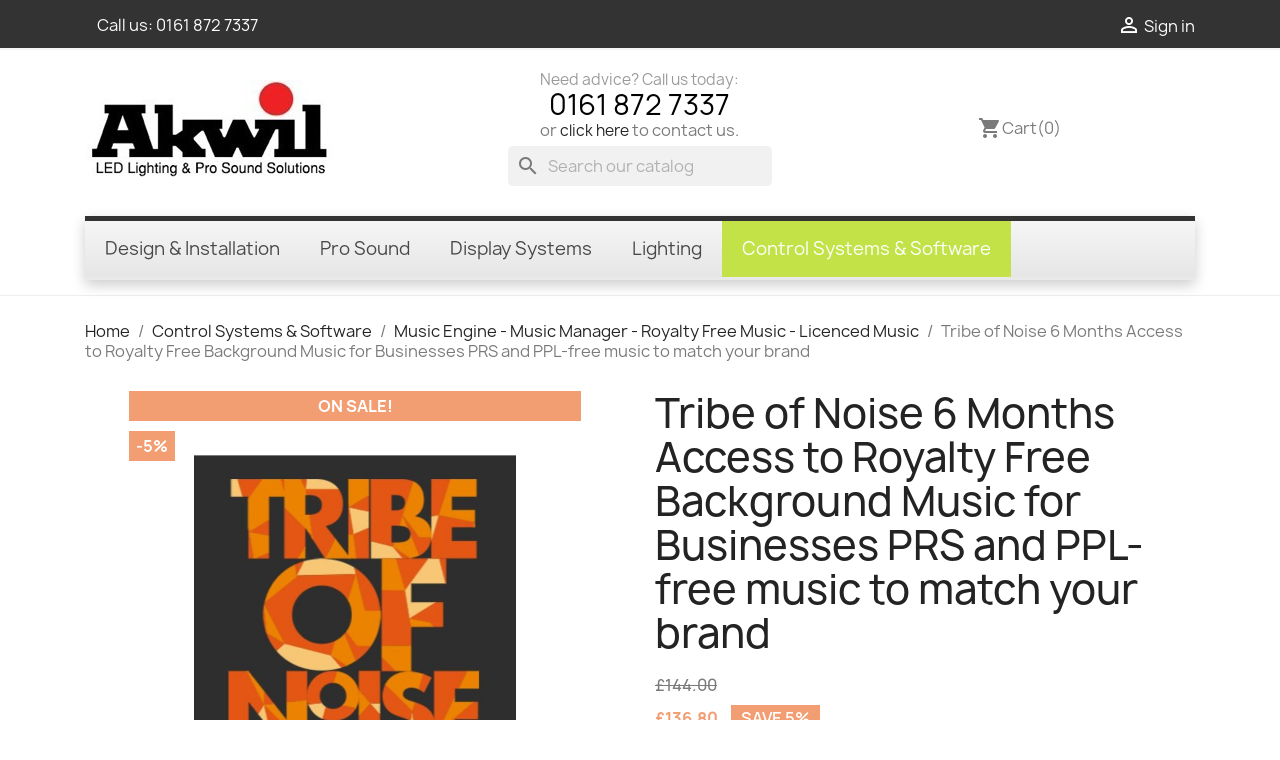

--- FILE ---
content_type: text/html; charset=utf-8
request_url: https://www.akwil.com/Tribe-Of-Noise-Best-Royalty-Free-Licence-Music-Manager-Engine-Music-Managers/4278-tribe-of-noise-6-months-access-to-royalty-free-background-music-for-businesses-prs-and-ppl-free-music-to-match-your-brand-3423083305249.html
body_size: 187133
content:
<!doctype html>
<html lang="en-US">

  <head>
    
      
  <meta charset="utf-8">


  <meta http-equiv="x-ua-compatible" content="ie=edge">



  <title>Tribe of Noise 6 Months Access to Royalty Free Background Music for Businesses PRS and PPL-free music to match your brand</title>
  
    
  
  <meta name="description" content="Tribe of Noise 6 Months Access to Royalty Free Background Music for Businesses PRS and PPL-free music to match your brand">
  <meta name="keywords" content="">
        <link rel="canonical" href="https://www.akwil.com/Tribe-Of-Noise-Best-Royalty-Free-Licence-Music-Manager-Engine-Music-Managers/4278-tribe-of-noise-6-months-access-to-royalty-free-background-music-for-businesses-prs-and-ppl-free-music-to-match-your-brand-3423083305249.html">
    
      
  
  
    <script type="application/ld+json">
  {
    "@context": "https://schema.org",
    "@type": "Organization",
    "name" : "Akwil Limited",
    "url" : "https://www.akwil.com/"
         ,"logo": {
        "@type": "ImageObject",
        "url":"https://www.akwil.com/img/logo-1696328182.jpg"
      }
      }
</script>

<script type="application/ld+json">
  {
    "@context": "https://schema.org",
    "@type": "WebPage",
    "isPartOf": {
      "@type": "WebSite",
      "url":  "https://www.akwil.com/",
      "name": "Akwil Limited"
    },
    "name": "Tribe of Noise 6 Months Access to Royalty Free Background Music for Businesses PRS and PPL-free music to match your brand",
    "url":  "https://www.akwil.com/Tribe-Of-Noise-Best-Royalty-Free-Licence-Music-Manager-Engine-Music-Managers/4278-tribe-of-noise-6-months-access-to-royalty-free-background-music-for-businesses-prs-and-ppl-free-music-to-match-your-brand-3423083305249.html"
  }
</script>


  <script type="application/ld+json">
    {
      "@context": "https://schema.org",
      "@type": "BreadcrumbList",
      "itemListElement": [
                  {
            "@type": "ListItem",
            "position": 1,
            "name": "Home",
            "item": "https://www.akwil.com/"
          },                  {
            "@type": "ListItem",
            "position": 2,
            "name": "Control Systems &amp; Software",
            "item": "https://www.akwil.com/145-control-systems-software"
          },                  {
            "@type": "ListItem",
            "position": 3,
            "name": "Music Engine - Music Manager - Royalty Free Music - Licenced Music",
            "item": "https://www.akwil.com/916-Tribe-Of-Noise-Best-Royalty-Free-Licence-Music-Manager-Engine-Music-Managers"
          },                  {
            "@type": "ListItem",
            "position": 4,
            "name": "Tribe of Noise 6 Months Access to Royalty Free Background Music for Businesses PRS and PPL-free music to match your brand",
            "item": "https://www.akwil.com/Tribe-Of-Noise-Best-Royalty-Free-Licence-Music-Manager-Engine-Music-Managers/4278-tribe-of-noise-6-months-access-to-royalty-free-background-music-for-businesses-prs-and-ppl-free-music-to-match-your-brand-3423083305249.html"
          }              ]
    }
  </script>
  
  
  
  <script type="application/ld+json">
  {
    "@context": "https://schema.org/",
    "@type": "Product",
    "name": "Tribe of Noise 6 Months Access to Royalty Free Background Music for Businesses PRS and PPL-free music to match your brand",
    "description": "Tribe of Noise 6 Months Access to Royalty Free Background Music for Businesses PRS and PPL-free music to match your brand",
    "category": "Music Engine - Music Manager - Royalty Free Music - Licenced Music",
    "image" :"https://www.akwil.com/10607-home_default/tribe-of-noise-6-months-access-to-royalty-free-background-music-for-businesses-prs-and-ppl-free-music-to-match-your-brand.jpg",    "sku": "Tribe-Of-Noise-Year-Access",
    "mpn": "Tribe-Of-Noise-Year-Access"
    ,"gtin13": "3423083305249"
        ,
    "brand": {
      "@type": "Brand",
      "name": "Akwil"
    }
                ,
    "offers": {
      "@type": "Offer",
      "priceCurrency": "GBP",
      "name": "Tribe of Noise 6 Months Access to Royalty Free Background Music for Businesses PRS and PPL-free music to match your brand",
      "price": "136.8",
      "url": "https://www.akwil.com/Tribe-Of-Noise-Best-Royalty-Free-Licence-Music-Manager-Engine-Music-Managers/4278-tribe-of-noise-6-months-access-to-royalty-free-background-music-for-businesses-prs-and-ppl-free-music-to-match-your-brand-3423083305249.html",
      "priceValidUntil": "2026-02-08",
              "image": ["https://www.akwil.com/10607-large_default/tribe-of-noise-6-months-access-to-royalty-free-background-music-for-businesses-prs-and-ppl-free-music-to-match-your-brand.jpg"],
            "sku": "Tribe-Of-Noise-Year-Access",
      "mpn": "Tribe-Of-Noise-Year-Access",
      "gtin13": "3423083305249",                  "availability": "https://schema.org/InStock",
      "seller": {
        "@type": "Organization",
        "name": "Akwil Limited"
      }
    }
      }
</script>

  
  
    
  

  
    <meta property="og:title" content="Tribe of Noise 6 Months Access to Royalty Free Background Music for Businesses PRS and PPL-free music to match your brand" />
    <meta property="og:description" content="Tribe of Noise 6 Months Access to Royalty Free Background Music for Businesses PRS and PPL-free music to match your brand" />
    <meta property="og:url" content="https://www.akwil.com/Tribe-Of-Noise-Best-Royalty-Free-Licence-Music-Manager-Engine-Music-Managers/4278-tribe-of-noise-6-months-access-to-royalty-free-background-music-for-businesses-prs-and-ppl-free-music-to-match-your-brand-3423083305249.html" />
    <meta property="og:site_name" content="Akwil Limited" />
        



  <meta name="viewport" content="width=device-width, initial-scale=1">



  <link rel="icon" type="image/vnd.microsoft.icon" href="https://www.akwil.com/img/favicon.ico?1698070255">
  <link rel="shortcut icon" type="image/x-icon" href="https://www.akwil.com/img/favicon.ico?1698070255">



    <link rel="stylesheet" href="https://www.akwil.com/themes/classic/assets/css/theme.css" type="text/css" media="all">
  <link rel="stylesheet" href="https://www.akwil.com/modules/blockreassurance/views/dist/front.css" type="text/css" media="all">
  <link rel="stylesheet" href="https://www.akwil.com/modules/ps_socialfollow/views/css/ps_socialfollow.css" type="text/css" media="all">
  <link rel="stylesheet" href="/modules/ps_checkout/views/css/payments.css?version=8.5.0.7" type="text/css" media="all">
  <link rel="stylesheet" href="https://www.akwil.com/modules/ps_searchbar/ps_searchbar.css" type="text/css" media="all">
  <link rel="stylesheet" href="https://www.akwil.com/modules/productcomments/views/css/productcomments.css" type="text/css" media="all">
  <link rel="stylesheet" href="https://www.akwil.com/modules/pm_advancedtopmenu/views/css/pm_advancedtopmenu_base.css" type="text/css" media="all">
  <link rel="stylesheet" href="https://www.akwil.com/modules/pm_advancedtopmenu/views/css/pm_advancedtopmenu_product.css" type="text/css" media="all">
  <link rel="stylesheet" href="https://www.akwil.com/modules/pm_advancedtopmenu/views/css/pm_advancedtopmenu_global-1.css" type="text/css" media="all">
  <link rel="stylesheet" href="https://www.akwil.com/modules/pm_advancedtopmenu/views/css/pm_advancedtopmenu_advanced-1.css" type="text/css" media="all">
  <link rel="stylesheet" href="https://www.akwil.com/modules/pm_advancedtopmenu/views/css/pm_advancedtopmenu-1.css" type="text/css" media="all">
  <link rel="stylesheet" href="https://www.akwil.com/modules/askforaquotemodul/views/css/style17.css" type="text/css" media="all">
  <link rel="stylesheet" href="https://www.akwil.com/modules/ets_advancedcaptcha/views/css/front.css" type="text/css" media="all">
  <link rel="stylesheet" href="https://www.akwil.com/js/jquery/ui/themes/base/minified/jquery-ui.min.css" type="text/css" media="all">
  <link rel="stylesheet" href="https://www.akwil.com/js/jquery/ui/themes/base/minified/jquery.ui.theme.min.css" type="text/css" media="all">
  <link rel="stylesheet" href="https://www.akwil.com/modules/blockwishlist/public/wishlist.css" type="text/css" media="all">
  <link rel="stylesheet" href="https://www.akwil.com/modules/ps_imageslider/css/homeslider.css" type="text/css" media="all">
  <link rel="stylesheet" href="https://www.akwil.com/modules/elevenlabs/views/css/elevenlabs.css" type="text/css" media="all">
  <link rel="stylesheet" href="https://www.akwil.com/themes/classic-child/assets/css/custom.css" type="text/css" media="all">
  <link rel="stylesheet" href="https://www.akwil.com/themes/classic-child/assets/css/custom.css" type="text/css" media="all">




  

  <script type="text/javascript">
        var adtm_activeLink = {"id":916,"type":"category"};
        var adtm_isToggleMode = true;
        var adtm_menuHamburgerSelector = "#menu-icon, .menu-icon";
        var adtm_stickyOnMobile = false;
        var blockwishlistController = "https:\/\/www.akwil.com\/module\/blockwishlist\/action";
        var btGdr = {"conversionId":"AW-999414004","page_type":"product","hasRemarketingData":true,"remarketingTag":"{\"ecomm_prodid\":\"AKWIL-EN4278\",\"ecomm_pagetype\":\"product\",\"ecomm_totalvalue\":136.80000000000001136868377216160297393798828125,\"ecomm_category\":\"Music Engine - Music Manager - Royalty Free Music - Licenced Music\",\"isSaleItem\":true,\"user_id\":\"116428\"}","iConsentConsentLvl":0,"bUseConsent":false,"bUseAxeption":false,"bUseAcb":false,"bConsentHtmlElement":"","bConsentHtmlElementSecond":"","ajaxUrl":"https:\/\/www.akwil.com\/module\/gremarketing\/ajax","token":"9194ee84387b944b5379c3f79c212334"};
        var btPixel = {"btnAddToWishlist":"button.wishlist-button-add","tagContent":{"sPixel":"","aDynTags":{"content_type":{"label":"content_type","value":"product"},"content_ids":{"label":"content_ids","value":"EN4278"},"value":{"label":"value","value":"136.80"},"currency":{"label":"currency","value":"GBP"},"content_name":{"label":"content_name","value":"Tribe of Noise 6 Months Access to Royalty Free Background Music for Businesses PRS and PPL-free music to match your brand"},"content_category":{"label":"content_category","value":"Music Engine - Music Manager - Royalty Free Music - Licenced Music"}},"sCR":"\n","aTrackingType":{"label":"tracking_type","value":"ViewContent"},"sJsObjName":"oPixelFacebook"},"tagContentApi":"{\"sPixel\":\"\",\"aDynTags\":{\"content_type\":{\"label\":\"content_type\",\"value\":\"product\"},\"content_ids\":{\"label\":\"content_ids\",\"value\":\"EN4278\"},\"value\":{\"label\":\"value\",\"value\":\"136.80\"},\"currency\":{\"label\":\"currency\",\"value\":\"GBP\"},\"content_name\":{\"label\":\"content_name\",\"value\":\"Tribe of Noise 6 Months Access to Royalty Free Background Music for Businesses PRS and PPL-free music to match your brand\"},\"content_category\":{\"label\":\"content_category\",\"value\":\"Music Engine - Music Manager - Royalty Free Music - Licenced Music\"}},\"sCR\":\"\\n\",\"aTrackingType\":{\"label\":\"tracking_type\",\"value\":\"ViewContent\"},\"sJsObjName\":\"oPixelFacebook\"}","tagContentApiCheck":"100531567a11424cf7227921c23212f5","ApiToken":"b36008334dd506e59ac4a723d33e8719","pixel_id":"","activate_pixel":"1","bUseConsent":"0","iConsentConsentLvl":0,"bConsentHtmlElement":"","bConsentHtmlElementSecond":"","token":"9194ee84387b944b5379c3f79c212334","ajaxUrl":"https:\/\/www.akwil.com\/module\/facebookproductad\/ajax","external_id":"0","useAdvancedMatching":false,"advancedMatchingData":false,"fbdaSeparator":"v","pixelCurrency":"GBP","comboExport":"0","prefix":"","prefixLang":"EN","useConversionApi":"0","useApiForPageView":"0","currentPage":"product","id_order":false,"id_product_attribute":false};
        var prestashop = {"cart":{"products":[],"totals":{"total":{"type":"total","label":"Total","amount":0,"value":"\u00a30.00"},"total_including_tax":{"type":"total","label":"Total (tax incl.)","amount":0,"value":"\u00a30.00"},"total_excluding_tax":{"type":"total","label":"Total (tax excl.)","amount":0,"value":"\u00a30.00"}},"subtotals":{"products":{"type":"products","label":"Subtotal","amount":0,"value":"\u00a30.00"},"discounts":null,"shipping":{"type":"shipping","label":"Shipping","amount":0,"value":""},"tax":{"type":"tax","label":"Included taxes","amount":0,"value":"\u00a30.00"}},"products_count":0,"summary_string":"0 items","vouchers":{"allowed":1,"added":[]},"discounts":[],"minimalPurchase":0,"minimalPurchaseRequired":""},"currency":{"id":1,"name":"British Pound","iso_code":"GBP","iso_code_num":"826","sign":"\u00a3"},"customer":{"lastname":null,"firstname":null,"email":null,"birthday":null,"newsletter":null,"newsletter_date_add":null,"optin":null,"website":null,"company":null,"siret":null,"ape":null,"is_logged":false,"gender":{"type":null,"name":null},"addresses":[]},"country":{"id_zone":9,"id_currency":0,"call_prefix":44,"iso_code":"GB","active":"1","contains_states":"0","need_identification_number":"0","need_zip_code":"1","zip_code_format":"","display_tax_label":"1","name":"United Kingdom","id":17},"language":{"name":"English (English)","iso_code":"en","locale":"en-US","language_code":"en-us","active":"1","is_rtl":"0","date_format_lite":"d\/m\/Y","date_format_full":"d\/m\/Y H:i:s","id":1},"page":{"title":"","canonical":"https:\/\/www.akwil.com\/Tribe-Of-Noise-Best-Royalty-Free-Licence-Music-Manager-Engine-Music-Managers\/4278-tribe-of-noise-6-months-access-to-royalty-free-background-music-for-businesses-prs-and-ppl-free-music-to-match-your-brand-3423083305249.html","meta":{"title":"Tribe of Noise 6 Months Access to Royalty Free Background Music for Businesses PRS and PPL-free music to match your brand","description":"Tribe of Noise 6 Months Access to Royalty Free Background Music for Businesses PRS and PPL-free music to match your brand","keywords":"","robots":"index"},"page_name":"product","body_classes":{"lang-en":true,"lang-rtl":false,"country-GB":true,"currency-GBP":true,"layout-full-width":true,"page-product":true,"tax-display-enabled":true,"page-customer-account":false,"product-id-4278":true,"product-Tribe of Noise 6 Months Access to Royalty Free Background Music for Businesses PRS and PPL-free music to match your brand":true,"product-id-category-916":true,"product-id-manufacturer-1":true,"product-id-supplier-1794":true,"product-on-sale":true,"product-available-for-order":true},"admin_notifications":[],"password-policy":{"feedbacks":{"0":"Very weak","1":"Weak","2":"Average","3":"Strong","4":"Very strong","Straight rows of keys are easy to guess":"Straight rows of keys are easy to guess","Short keyboard patterns are easy to guess":"Short keyboard patterns are easy to guess","Use a longer keyboard pattern with more turns":"Use a longer keyboard pattern with more turns","Repeats like \"aaa\" are easy to guess":"Repeats like \"aaa\" are easy to guess","Repeats like \"abcabcabc\" are only slightly harder to guess than \"abc\"":"Repeats like \"abcabcabc\" are only slightly harder to guess than \"abc\"","Sequences like abc or 6543 are easy to guess":"Sequences like \"abc\" or \"6543\" are easy to guess.","Recent years are easy to guess":"Recent years are easy to guess","Dates are often easy to guess":"Dates are often easy to guess","This is a top-10 common password":"This is a top-10 common password","This is a top-100 common password":"This is a top-100 common password","This is a very common password":"This is a very common password","This is similar to a commonly used password":"This is similar to a commonly used password","A word by itself is easy to guess":"A word by itself is easy to guess","Names and surnames by themselves are easy to guess":"Names and surnames by themselves are easy to guess","Common names and surnames are easy to guess":"Common names and surnames are easy to guess","Use a few words, avoid common phrases":"Use a few words, avoid common phrases","No need for symbols, digits, or uppercase letters":"No need for symbols, digits, or uppercase letters","Avoid repeated words and characters":"Avoid repeated words and characters","Avoid sequences":"Avoid sequences","Avoid recent years":"Avoid recent years","Avoid years that are associated with you":"Avoid years that are associated with you","Avoid dates and years that are associated with you":"Avoid dates and years that are associated with you","Capitalization doesn't help very much":"Capitalization doesn't help very much","All-uppercase is almost as easy to guess as all-lowercase":"All-uppercase is almost as easy to guess as all-lowercase","Reversed words aren't much harder to guess":"Reversed words aren't much harder to guess","Predictable substitutions like '@' instead of 'a' don't help very much":"Predictable substitutions like \"@\" instead of \"a\" don't help very much.","Add another word or two. Uncommon words are better.":"Add another word or two. Uncommon words are better."}}},"shop":{"name":"Akwil Limited","logo":"https:\/\/www.akwil.com\/img\/logo-1696328182.jpg","stores_icon":"https:\/\/www.akwil.com\/img\/logo_stores.png","favicon":"https:\/\/www.akwil.com\/img\/favicon.ico"},"core_js_public_path":"\/themes\/","urls":{"base_url":"https:\/\/www.akwil.com\/","current_url":"https:\/\/www.akwil.com\/Tribe-Of-Noise-Best-Royalty-Free-Licence-Music-Manager-Engine-Music-Managers\/4278-tribe-of-noise-6-months-access-to-royalty-free-background-music-for-businesses-prs-and-ppl-free-music-to-match-your-brand-3423083305249.html","shop_domain_url":"https:\/\/www.akwil.com","img_ps_url":"https:\/\/www.akwil.com\/img\/","img_cat_url":"https:\/\/www.akwil.com\/img\/c\/","img_lang_url":"https:\/\/www.akwil.com\/img\/l\/","img_prod_url":"https:\/\/www.akwil.com\/img\/p\/","img_manu_url":"https:\/\/www.akwil.com\/img\/m\/","img_sup_url":"https:\/\/www.akwil.com\/img\/su\/","img_ship_url":"https:\/\/www.akwil.com\/img\/s\/","img_store_url":"https:\/\/www.akwil.com\/img\/st\/","img_col_url":"https:\/\/www.akwil.com\/img\/co\/","img_url":"https:\/\/www.akwil.com\/themes\/classic-child\/assets\/img\/","css_url":"https:\/\/www.akwil.com\/themes\/classic-child\/assets\/css\/","js_url":"https:\/\/www.akwil.com\/themes\/classic-child\/assets\/js\/","pic_url":"https:\/\/www.akwil.com\/upload\/","theme_assets":"https:\/\/www.akwil.com\/themes\/classic-child\/assets\/","theme_dir":"https:\/\/www.akwil.com\/home\/devakwil\/public_html\/themes\/classic-child\/","pages":{"address":"https:\/\/www.akwil.com\/address","addresses":"https:\/\/www.akwil.com\/addresses","authentication":"https:\/\/www.akwil.com\/login","manufacturer":"https:\/\/www.akwil.com\/manufacturers","cart":"https:\/\/www.akwil.com\/cart","category":"https:\/\/www.akwil.com\/index.php?controller=category","cms":"https:\/\/www.akwil.com\/index.php?controller=cms","contact":"https:\/\/www.akwil.com\/contact-us","discount":"https:\/\/www.akwil.com\/discount","guest_tracking":"https:\/\/www.akwil.com\/guest-tracking","history":"https:\/\/www.akwil.com\/order-history","identity":"https:\/\/www.akwil.com\/identity","index":"https:\/\/www.akwil.com\/","my_account":"https:\/\/www.akwil.com\/my-account","order_confirmation":"https:\/\/www.akwil.com\/order-confirmation","order_detail":"https:\/\/www.akwil.com\/index.php?controller=order-detail","order_follow":"https:\/\/www.akwil.com\/order-follow","order":"https:\/\/www.akwil.com\/order","order_return":"https:\/\/www.akwil.com\/index.php?controller=order-return","order_slip":"https:\/\/www.akwil.com\/credit-slip","pagenotfound":"https:\/\/www.akwil.com\/page-not-found","password":"https:\/\/www.akwil.com\/password-recovery","pdf_invoice":"https:\/\/www.akwil.com\/index.php?controller=pdf-invoice","pdf_order_return":"https:\/\/www.akwil.com\/index.php?controller=pdf-order-return","pdf_order_slip":"https:\/\/www.akwil.com\/index.php?controller=pdf-order-slip","prices_drop":"https:\/\/www.akwil.com\/prices-drop","product":"https:\/\/www.akwil.com\/index.php?controller=product","registration":"https:\/\/www.akwil.com\/index.php?controller=registration","search":"https:\/\/www.akwil.com\/search","sitemap":"https:\/\/www.akwil.com\/sitemap","stores":"https:\/\/www.akwil.com\/stores","supplier":"https:\/\/www.akwil.com\/supplier","new_products":"https:\/\/www.akwil.com\/new-products","brands":"https:\/\/www.akwil.com\/manufacturers","register":"https:\/\/www.akwil.com\/index.php?controller=registration","order_login":"https:\/\/www.akwil.com\/order?login=1"},"alternative_langs":[],"actions":{"logout":"https:\/\/www.akwil.com\/?mylogout="},"no_picture_image":{"bySize":{"small_default":{"url":"https:\/\/www.akwil.com\/img\/p\/en-default-small_default.jpg","width":98,"height":98},"cart_default":{"url":"https:\/\/www.akwil.com\/img\/p\/en-default-cart_default.jpg","width":125,"height":125},"home_default":{"url":"https:\/\/www.akwil.com\/img\/p\/en-default-home_default.jpg","width":250,"height":250},"medium_default":{"url":"https:\/\/www.akwil.com\/img\/p\/en-default-medium_default.jpg","width":452,"height":452},"large_default":{"url":"https:\/\/www.akwil.com\/img\/p\/en-default-large_default.jpg","width":800,"height":800}},"small":{"url":"https:\/\/www.akwil.com\/img\/p\/en-default-small_default.jpg","width":98,"height":98},"medium":{"url":"https:\/\/www.akwil.com\/img\/p\/en-default-home_default.jpg","width":250,"height":250},"large":{"url":"https:\/\/www.akwil.com\/img\/p\/en-default-large_default.jpg","width":800,"height":800},"legend":""}},"configuration":{"display_taxes_label":true,"display_prices_tax_incl":true,"is_catalog":false,"show_prices":true,"opt_in":{"partner":true},"quantity_discount":{"type":"price","label":"Unit price"},"voucher_enabled":1,"return_enabled":0},"field_required":[],"breadcrumb":{"links":[{"title":"Home","url":"https:\/\/www.akwil.com\/"},{"title":"Control Systems & Software","url":"https:\/\/www.akwil.com\/145-control-systems-software"},{"title":"Music Engine - Music Manager - Royalty Free Music - Licenced Music","url":"https:\/\/www.akwil.com\/916-Tribe-Of-Noise-Best-Royalty-Free-Licence-Music-Manager-Engine-Music-Managers"},{"title":"Tribe of Noise 6 Months Access to Royalty Free Background Music for Businesses PRS and PPL-free music to match your brand","url":"https:\/\/www.akwil.com\/Tribe-Of-Noise-Best-Royalty-Free-Licence-Music-Manager-Engine-Music-Managers\/4278-tribe-of-noise-6-months-access-to-royalty-free-background-music-for-businesses-prs-and-ppl-free-music-to-match-your-brand-3423083305249.html"}],"count":4},"link":{"protocol_link":"https:\/\/","protocol_content":"https:\/\/"},"time":1769278661,"static_token":"9194ee84387b944b5379c3f79c212334","token":"e99c4de09699bf1364a55db390d1ca6b","debug":false};
        var productsAlreadyTagged = [];
        var ps_checkoutApplePayUrl = "https:\/\/www.akwil.com\/module\/ps_checkout\/applepay?token=9194ee84387b944b5379c3f79c212334";
        var ps_checkoutAutoRenderDisabled = false;
        var ps_checkoutCancelUrl = "https:\/\/www.akwil.com\/module\/ps_checkout\/cancel?token=9194ee84387b944b5379c3f79c212334";
        var ps_checkoutCardBrands = ["MASTERCARD","VISA","AMEX"];
        var ps_checkoutCardFundingSourceImg = "\/modules\/ps_checkout\/views\/img\/payment-cards.png";
        var ps_checkoutCardLogos = {"AMEX":"\/modules\/ps_checkout\/views\/img\/amex.svg","CB_NATIONALE":"\/modules\/ps_checkout\/views\/img\/cb.svg","DINERS":"\/modules\/ps_checkout\/views\/img\/diners.svg","DISCOVER":"\/modules\/ps_checkout\/views\/img\/discover.svg","JCB":"\/modules\/ps_checkout\/views\/img\/jcb.svg","MAESTRO":"\/modules\/ps_checkout\/views\/img\/maestro.svg","MASTERCARD":"\/modules\/ps_checkout\/views\/img\/mastercard.svg","UNIONPAY":"\/modules\/ps_checkout\/views\/img\/unionpay.svg","VISA":"\/modules\/ps_checkout\/views\/img\/visa.svg"};
        var ps_checkoutCartProductCount = 0;
        var ps_checkoutCheckUrl = "https:\/\/www.akwil.com\/module\/ps_checkout\/check?token=9194ee84387b944b5379c3f79c212334";
        var ps_checkoutCheckoutTranslations = {"checkout.go.back.label":"Checkout","checkout.go.back.link.title":"Go back to the Checkout","checkout.card.payment":"Card payment","checkout.page.heading":"Order summary","checkout.cart.empty":"Your shopping cart is empty.","checkout.page.subheading.card":"Card","checkout.page.subheading.paypal":"PayPal","checkout.payment.by.card":"You have chosen to pay by Card.","checkout.payment.by.paypal":"You have chosen to pay by PayPal.","checkout.order.summary":"Here is a short summary of your order:","checkout.order.amount.total":"The total amount of your order comes to","checkout.order.included.tax":"(tax incl.)","checkout.order.confirm.label":"Please confirm your order by clicking \"I confirm my order\".","checkout.payment.token.delete.modal.header":"Delete this payment method?","checkout.payment.token.delete.modal.content":"The following payment method will be deleted from your account:","checkout.payment.token.delete.modal.confirm-button":"Delete payment method","checkout.payment.loader.processing-request":"Please wait, we are processing your request","checkout.payment.others.link.label":"Other payment methods","checkout.payment.others.confirm.button.label":"I confirm my order","checkout.form.error.label":"There was an error during the payment. Please try again or contact the support.","loader-component.label.header":"Thanks for your purchase!","loader-component.label.body":"Please wait, we are processing your payment","loader-component.label.body.longer":"This is taking longer than expected. Please wait...","payment-method-logos.title":"100% secure payments","express-button.cart.separator":"or","express-button.checkout.express-checkout":"Express Checkout","ok":"Ok","cancel":"Cancel","paypal.hosted-fields.label.card-name":"Card holder name","paypal.hosted-fields.placeholder.card-name":"Card holder name","paypal.hosted-fields.label.card-number":"Card number","paypal.hosted-fields.placeholder.card-number":"Card number","paypal.hosted-fields.label.expiration-date":"Expiry date","paypal.hosted-fields.placeholder.expiration-date":"MM\/YY","paypal.hosted-fields.label.cvv":"CVC","paypal.hosted-fields.placeholder.cvv":"XXX","error.paypal-sdk":"No PayPal Javascript SDK Instance","error.google-pay-sdk":"No Google Pay Javascript SDK Instance","error.apple-pay-sdk":"No Apple Pay Javascript SDK Instance","error.google-pay.transaction-info":"An error occurred fetching Google Pay transaction info","error.apple-pay.payment-request":"An error occurred fetching Apple Pay payment request","error.paypal-sdk.contingency.cancel":"Card holder authentication canceled, please choose another payment method or try again.","error.paypal-sdk.contingency.error":"An error occurred on card holder authentication, please choose another payment method or try again.","error.paypal-sdk.contingency.failure":"Card holder authentication failed, please choose another payment method or try again.","error.paypal-sdk.contingency.unknown":"Card holder authentication cannot be checked, please choose another payment method or try again.","APPLE_PAY_MERCHANT_SESSION_VALIDATION_ERROR":"We\u2019re unable to process your Apple Pay payment at the moment. This could be due to an issue verifying the payment setup for this website. Please try again later or choose a different payment method.","APPROVE_APPLE_PAY_VALIDATION_ERROR":"We encountered an issue while processing your Apple Pay payment. Please verify your order details and try again, or use a different payment method."};
        var ps_checkoutCheckoutUrl = "https:\/\/www.akwil.com\/order";
        var ps_checkoutConfirmUrl = "https:\/\/www.akwil.com\/order-confirmation";
        var ps_checkoutCreateUrl = "https:\/\/www.akwil.com\/module\/ps_checkout\/create?token=9194ee84387b944b5379c3f79c212334";
        var ps_checkoutCustomMarks = [];
        var ps_checkoutExpressCheckoutCartEnabled = true;
        var ps_checkoutExpressCheckoutOrderEnabled = true;
        var ps_checkoutExpressCheckoutProductEnabled = true;
        var ps_checkoutExpressCheckoutSelected = false;
        var ps_checkoutExpressCheckoutUrl = "https:\/\/www.akwil.com\/module\/ps_checkout\/ExpressCheckout?token=9194ee84387b944b5379c3f79c212334";
        var ps_checkoutFundingSource = "paypal";
        var ps_checkoutFundingSourcesSorted = ["paypal","paylater","card","bancontact","eps","ideal","mybank","p24","blik"];
        var ps_checkoutGooglePayUrl = "https:\/\/www.akwil.com\/module\/ps_checkout\/googlepay?token=9194ee84387b944b5379c3f79c212334";
        var ps_checkoutHostedFieldsContingencies = "SCA_WHEN_REQUIRED";
        var ps_checkoutHostedFieldsEnabled = false;
        var ps_checkoutIconsPath = "\/modules\/ps_checkout\/views\/img\/icons\/";
        var ps_checkoutLoaderImage = "\/modules\/ps_checkout\/views\/img\/loader.svg";
        var ps_checkoutPartnerAttributionId = "PrestaShop_Cart_PSXO_PSDownload";
        var ps_checkoutPayLaterCartPageButtonEnabled = true;
        var ps_checkoutPayLaterCategoryPageBannerEnabled = false;
        var ps_checkoutPayLaterHomePageBannerEnabled = true;
        var ps_checkoutPayLaterOrderPageBannerEnabled = true;
        var ps_checkoutPayLaterOrderPageButtonEnabled = true;
        var ps_checkoutPayLaterOrderPageMessageEnabled = true;
        var ps_checkoutPayLaterProductPageBannerEnabled = true;
        var ps_checkoutPayLaterProductPageButtonEnabled = true;
        var ps_checkoutPayLaterProductPageMessageEnabled = true;
        var ps_checkoutPayPalButtonConfiguration = "";
        var ps_checkoutPayPalEnvironment = "LIVE";
        var ps_checkoutPayPalOrderId = "";
        var ps_checkoutPayPalSdkConfig = {"clientId":"AXjYFXWyb4xJCErTUDiFkzL0Ulnn-bMm4fal4G-1nQXQ1ZQxp06fOuE7naKUXGkq2TZpYSiI9xXbs4eo","merchantId":"MP5USMAU9KCRE","currency":"GBP","intent":"capture","commit":"false","vault":"false","integrationDate":"2022-14-06","dataPartnerAttributionId":"PrestaShop_Cart_PSXO_PSDownload","dataCspNonce":"","dataEnable3ds":"true","enableFunding":"paylater","components":"marks,funding-eligibility,buttons,messages"};
        var ps_checkoutPayWithTranslations = {"paypal":"Pay with a PayPal account","paylater":"Pay in installments with PayPal Pay Later","card":"Pay by Card - 100% secure payments","bancontact":"Pay by Bancontact","eps":"Pay by EPS","ideal":"Pay by iDEAL","mybank":"Pay by MyBank","p24":"Pay by Przelewy24","blik":"Pay by BLIK"};
        var ps_checkoutPaymentMethodLogosTitleImg = "\/modules\/ps_checkout\/views\/img\/icons\/lock_checkout.svg";
        var ps_checkoutPaymentUrl = "https:\/\/www.akwil.com\/module\/ps_checkout\/payment?token=9194ee84387b944b5379c3f79c212334";
        var ps_checkoutRenderPaymentMethodLogos = true;
        var ps_checkoutValidateUrl = "https:\/\/www.akwil.com\/module\/ps_checkout\/validate?token=9194ee84387b944b5379c3f79c212334";
        var ps_checkoutVaultUrl = "https:\/\/www.akwil.com\/module\/ps_checkout\/vault?token=9194ee84387b944b5379c3f79c212334";
        var ps_checkoutVersion = "8.5.0.7";
        var psr_icon_color = "#F19D76";
        var removeFromWishlistUrl = "https:\/\/www.akwil.com\/module\/blockwishlist\/action?action=deleteProductFromWishlist";
        var wishlistAddProductToCartUrl = "https:\/\/www.akwil.com\/module\/blockwishlist\/action?action=addProductToCart";
        var wishlistUrl = "https:\/\/www.akwil.com\/module\/blockwishlist\/view";
      </script>



  <meta name="google-site-verification" content="Nn6MQBAsia1kRIsH_Bx1B2jY8PMsBOOJZdNol0wFKeg" /><!-- Google tag (gtag.js) -->
<script async src="https://www.googletagmanager.com/gtag/js?id=AW-999414004"></script>
<script>
  window.dataLayer = window.dataLayer || [];
  function gtag(){dataLayer.push(arguments);}
  gtag('js', new Date());

  gtag('config', 'AW-999414004');
</script>
	<script async src="https://www.googletagmanager.com/gtag/js?id=AW-999414004"></script>
<script language="javascript" type="text/javascript">
	var currencySign = "£";
	var currencyFormat = 1;
	var currencyBlank = 1;
	var priceDisplayPrecision = 2;
</script>
<script src="/modules/askforaquotemodul/views/js/tools.js"></script>
            <script language="javascript" type="text/javascript">
                var askquote_base_url="/";
                var num_display="5";
            </script>


    
  <meta property="og:type" content="product">
      <meta property="og:image" content="https://www.akwil.com/10607-large_default/tribe-of-noise-6-months-access-to-royalty-free-background-music-for-businesses-prs-and-ppl-free-music-to-match-your-brand.jpg">
  
      <meta property="product:pretax_price:amount" content="114">
    <meta property="product:pretax_price:currency" content="GBP">
    <meta property="product:price:amount" content="136.8">
    <meta property="product:price:currency" content="GBP">
    
  </head>

  <body id="product" class="lang-en country-gb currency-gbp layout-full-width page-product tax-display-enabled product-id-4278 product-tribe-of-noise-6-months-access-to-royalty-free-background-music-for-businesses-prs-and-ppl-free-music-to-match-your-brand product-id-category-916 product-id-manufacturer-1 product-id-supplier-1794 product-on-sale product-available-for-order">

    
      
    

    <main>
      
              

      <header id="header">
        
          
  <div class="header-banner">
    
  </div>



  <nav class="header-nav">
    <div class="container">
      <div class="row">
        <div class="hidden-sm-down">
          <div class="col-md-5 col-xs-12">
            <div id="_desktop_contact_link">
  <div id="contact-link">
                Call us: <a href='tel:01618727337'>0161 872 7337</a>
      </div>
</div>

          </div>
          <div class="col-md-7 right-nav">
              <div id="_desktop_user_info">
  <div class="user-info">
          <a
        href="https://www.akwil.com/login?back=https%3A%2F%2Fwww.akwil.com%2FTribe-Of-Noise-Best-Royalty-Free-Licence-Music-Manager-Engine-Music-Managers%2F4278-tribe-of-noise-6-months-access-to-royalty-free-background-music-for-businesses-prs-and-ppl-free-music-to-match-your-brand-3423083305249.html"
        title="Log in to your customer account"
        rel="nofollow"
      >
        <i class="material-icons">&#xE7FF;</i>
        <span class="hidden-sm-down">Sign in</span>
      </a>
      </div>
</div>

          </div>
        </div>
        <div class="hidden-md-up text-sm-center mobile">
                    <div class="float-xs-left" id="_mobile_contact_link"></div>
          <div class="float-xs-right" id="_mobile_cart"></div>
          <div class="float-xs-right" id="_mobile_user_info"></div>
          <div class="top-logo" id="_mobile_logo"></div>
          <div class="clearfix"></div>
        </div>
      </div>
    </div>
  </nav>



  <div class="header-top">
    <div class="container">
       <div class="row header_row">
                <div class="col-md-4 main_logo">
                                    
  <a href="https://www.akwil.com/">
    <img
      class="logo img-fluid"
      src="https://www.akwil.com/img/logo-1696328182.jpg"
      alt="Akwil Limited"
      width="250"
      height="97">
  </a>

                              </div>
        <div class="header-top-right col-sm-12 col-md-4 position-static">
          <div id="search_widget" class="search-widgets" data-search-controller-url="//www.akwil.com/search">
    <div class="phone-cta">
        <p class="phone-cta__title">Need advice? Call us today:</p>
        <p class="phone-cta__number"> 0161 872 7337</p>
        or <a href="/contact-us" class="phone-cta__link">click here</a> to contact us.
    </div>
  <form method="get" action="//www.akwil.com/search">
    <input type="hidden" name="controller" value="search">
    <i class="material-icons search" aria-hidden="true">search</i>
    <input type="text" name="s" value="" placeholder="Search our catalog" aria-label="Search">
    <i class="material-icons clear" aria-hidden="true">clear</i>
  </form>
</div>
<script>
    gtag(
        'event',
        'conversion',
        {"send_to":"AW-999414004\/gbihCM3RvvAYEPSxx9wD","value":"136.8","currency":"GBP"}
    );
</script>

        </div>
        <div class="header-top-cart col-sm-12 col-md-4">
            <div id="_desktop_cart">
  <div class="blockcart cart-preview inactive" data-refresh-url="//www.akwil.com/module/ps_shoppingcart/ajax">
    <div class="header">
              <i class="material-icons shopping-cart" aria-hidden="true">shopping_cart</i>
        <span class="hidden-sm-down">Cart</span>
        <span class="cart-products-count">(0)</span>
          </div>
  </div>
</div>

        </div>
      </div>
      <div id="mobile_menu_wrapper" class="row hidden-md-up">
        <div class="js-top-menu mobile" id="_mobile_top_menu"></div>
        <div class="js-top-menu-bottom">
          <div id="_mobile_currency_selector"></div>
          <div id="_mobile_language_selector"></div>
        </div>
      </div>
    </div>
  </div>
  <!-- MODULE PM_AdvancedTopMenu || Presta-Module.com -->
<div id="_desktop_top_menu" class="adtm_menu_container container">
	<div id="adtm_menu" data-open-method="1" data-sticky="1" class="" data-active-id="916" data-active-type="category">
		<div id="adtm_menu_inner" class="clearfix advtm_open_on_hover">
			<ul id="menu">
								<li class="li-niveau1 advtm_menu_toggle">
					<a href="#" class="a-niveau1 adtm_toggle_menu_button"><span class="advtm_menu_span adtm_toggle_menu_button_text">Menu</span></a>
				</li>
																		
																																																								<li class="li-niveau1 advtm_menu_2 sub">
						<a
    href="https://www.akwil.com/172-led-lighting-and-sound-systems-design-installation-services"
    title="Design &amp; Installation"
        class="  a-niveau1"
     data-type="category"     data-id="172">

    <span class="advtm_menu_span advtm_menu_span_2">
Design & Installation
    </span>

</a>
											<div class="adtm_sub">
													<table class="columnWrapTable">
							<tr>
																							
																<td class="adtm_column_wrap_td advtm_column_wrap_td_2">
									<div class="adtm_column_wrap advtm_column_wrap_2">
																			<div class="adtm_column_wrap_sizer">&nbsp;</div>
																																																												<div class="adtm_column adtm_column_8">
																																		<span class="column_wrap_title">
												<a
    href="https://www.akwil.com/450-clubs-venues-nightclubs-led-club-lighting-pro-sound-systems-solutions"
    title="Clubs &amp; Venues"
        class="  "
     data-type="category"     data-id="450">

<img src="//www.akwil.com/modules/pm_advancedtopmenu/column_icons/8-en.jpg"alt="Clubs &amp; Venues"title="Clubs &amp; Venues" width="125" height="125"class="adtm_menu_icon img-responsive img-fluid"loading="lazy"/>Clubs & Venues

</a>
											</span>
																																																									</div>
																																																</div>
								</td>
																															
																<td class="adtm_column_wrap_td advtm_column_wrap_td_3">
									<div class="adtm_column_wrap advtm_column_wrap_3">
																			<div class="adtm_column_wrap_sizer">&nbsp;</div>
																																																												<div class="adtm_column adtm_column_9">
																																		<span class="column_wrap_title">
												<a
    href="https://www.akwil.com/458-bespoke-restaurant-bar-led-lighting-pro-sound-system-design-installation"
    title="Restaurants &amp; Bars"
        class="  "
     data-type="category"     data-id="458">

<img src="//www.akwil.com/modules/pm_advancedtopmenu/column_icons/9-en.jpg"alt="Restaurants &amp; Bars"title="Restaurants &amp; Bars" width="125" height="125"class="adtm_menu_icon img-responsive img-fluid"loading="lazy"/>Restaurants & Bars

</a>
											</span>
																																																									</div>
																																																</div>
								</td>
																															
																<td class="adtm_column_wrap_td advtm_column_wrap_td_4">
									<div class="adtm_column_wrap advtm_column_wrap_4">
																			<div class="adtm_column_wrap_sizer">&nbsp;</div>
																																																												<div class="adtm_column adtm_column_10">
																																		<span class="column_wrap_title">
												<a
    href="https://www.akwil.com/459-retail-lighting-and-av-solutions"
    title="Retail Lighting and AV Solutions"
        class="  "
     data-type="category"     data-id="459">

<img src="//www.akwil.com/modules/pm_advancedtopmenu/column_icons/10-en.jpg"alt="Retail Lighting and AV Solutions"title="Retail Lighting and AV Solutions" width="125" height="125"class="adtm_menu_icon img-responsive img-fluid"loading="lazy"/>Retail Lighting and AV Solutions

</a>
											</span>
																																																									</div>
																																																</div>
								</td>
																															
																<td class="adtm_column_wrap_td advtm_column_wrap_td_5">
									<div class="adtm_column_wrap advtm_column_wrap_5">
																			<div class="adtm_column_wrap_sizer">&nbsp;</div>
																																																												<div class="adtm_column adtm_column_11">
																																		<span class="column_wrap_title">
												<a
    href="https://www.akwil.com/460-hospitality-hotels-conferencing-lighting-sound-pa-systems"
    title="Hospitality"
        class="  "
     data-type="category"     data-id="460">

<img src="//www.akwil.com/modules/pm_advancedtopmenu/column_icons/11-en.jpg"alt="Hospitality"title="Hospitality" width="125" height="125"class="adtm_menu_icon img-responsive img-fluid"loading="lazy"/>Hospitality

</a>
											</span>
																																																									</div>
																																																</div>
								</td>
																															
																<td class="adtm_column_wrap_td advtm_column_wrap_td_6">
									<div class="adtm_column_wrap advtm_column_wrap_6">
																			<div class="adtm_column_wrap_sizer">&nbsp;</div>
																																																												<div class="adtm_column adtm_column_12">
																																		<span class="column_wrap_title">
												<a
    href="https://www.akwil.com/461-commercial-lighting-and-pa-solutions"
    title="Commercial"
        class="  "
     data-type="category"     data-id="461">

<img src="//www.akwil.com/modules/pm_advancedtopmenu/column_icons/12-en.jpg"alt="Commercial"title="Commercial" width="125" height="125"class="adtm_menu_icon img-responsive img-fluid"loading="lazy"/>Commercial

</a>
											</span>
																																																									</div>
																																																</div>
								</td>
																															
																<td class="adtm_column_wrap_td advtm_column_wrap_td_7">
									<div class="adtm_column_wrap advtm_column_wrap_7">
																			<div class="adtm_column_wrap_sizer">&nbsp;</div>
																																																												<div class="adtm_column adtm_column_13">
																																		<span class="column_wrap_title">
												<a
    href="https://www.akwil.com/463-domestic-LED-lighting-products-and-systems"
    title="Domestic"
        class="  "
     data-type="category"     data-id="463">

<img src="//www.akwil.com/modules/pm_advancedtopmenu/column_icons/13-en.jpg"alt="Domestic"title="Domestic" width="125" height="125"class="adtm_menu_icon img-responsive img-fluid"loading="lazy"/>Domestic

</a>
											</span>
																																																									</div>
																																																</div>
								</td>
																															
																<td class="adtm_column_wrap_td advtm_column_wrap_td_8">
									<div class="adtm_column_wrap advtm_column_wrap_8">
																			<div class="adtm_column_wrap_sizer">&nbsp;</div>
																																																												<div class="adtm_column adtm_column_14">
																																		<span class="column_wrap_title">
												<a
    href="https://www.akwil.com/997-education-sector"
    title="Education Sector"
        class="  "
     data-type="category"     data-id="997">

<img src="//www.akwil.com/modules/pm_advancedtopmenu/column_icons/14-en.jpg"alt="Education Sector"title="Education Sector" width="125" height="125"class="adtm_menu_icon img-responsive img-fluid"loading="lazy"/>Education Sector

</a>
											</span>
																																																									</div>
																																																</div>
								</td>
																						</tr>
						</table>
												</div>
										</li>
																			
																																																								<li class="li-niveau1 advtm_menu_5 sub">
						<a
    href="https://www.akwil.com/147-pro-sound-systems-and-solutions"
    title="Pro Sound"
        class="  a-niveau1"
     data-type="category"     data-id="147">

    <span class="advtm_menu_span advtm_menu_span_5">
Pro Sound
    </span>

</a>
											<div class="adtm_sub">
													<table class="columnWrapTable">
							<tr>
																							
																<td class="adtm_column_wrap_td advtm_column_wrap_td_15">
									<div class="adtm_column_wrap advtm_column_wrap_15">
																			<div class="adtm_column_wrap_sizer">&nbsp;</div>
																																																												<div class="adtm_column adtm_column_49">
																																		<span class="column_wrap_title">
												<a
    href="https://www.akwil.com/152-bose-pro"
    title="
Bose Pro"
        class=" a-multiline "
     data-type="category"     data-id="152">

<img src="//www.akwil.com/modules/pm_advancedtopmenu/column_icons/49-en.jpg"alt="
Bose Pro"title="
Bose Pro" width="125" height="67"class="adtm_menu_icon img-responsive img-fluid"loading="lazy"/><br />
Bose Pro

</a>
											</span>
																																															<ul class="adtm_elements adtm_elements_49">
																																																																			<li class="">
													<a
    href="https://www.akwil.com/830-bose-l1-portable-systems"
    title="Bose L1 Portable Systems"
        class="  "
     data-type="category"     data-id="830">

Bose L1 Portable Systems

</a>
												</li>
																																																																																	<li class="">
													<a
    href="https://www.akwil.com/829-bose-f1-model-portable-flexible-array-loudspeaker-system"
    title="Bose F1 Model Portable Flexible Array Loudspeaker System"
        class="  "
     data-type="category"     data-id="829">

Bose F1 Model Portable Flexible Array Loudspeaker System

</a>
												</li>
																																																																																	<li class="">
													<a
    href="https://www.akwil.com/153-bose-freespace-speakers"
    title="Bose Freespace Speakers"
        class="  "
     data-type="category"     data-id="153">

Bose Freespace Speakers

</a>
												</li>
																																																																																	<li class="">
													<a
    href="https://www.akwil.com/154-bose-panaray-column-loudspeakers"
    title="Bose Panaray Column Loudspeakers"
        class="  "
     data-type="category"     data-id="154">

Bose Panaray Column Loudspeakers

</a>
												</li>
																																																																																	<li class="">
													<a
    href="https://www.akwil.com/1017-bose-designmax-loudspeakers"
    title="Bose DesignMAX Loudspeakers"
        class="  "
     data-type="category"     data-id="1017">

Bose DesignMAX Loudspeakers

</a>
												</li>
																																																																																	<li class="">
													<a
    href="https://www.akwil.com/1005-bose-edgemax-loudspeakers"
    title="EdgeMax Loudspeakers"
        class="  "
     data-type="category"     data-id="1005">

EdgeMax Loudspeakers

</a>
												</li>
																																																																																	<li class="">
													<a
    href="https://www.akwil.com/177-bose-showmatch-and-arenamatch-loudspeakers"
    title="Bose ShowMatch and ArenaMatch Loudspeakers"
        class="  "
     data-type="category"     data-id="177">

Bose ShowMatch and ArenaMatch Loudspeakers

</a>
												</li>
																																																																																	<li class="">
													<a
    href="https://www.akwil.com/158-bose-subwoofer-bass-speakers"
    title="Bose Subwoofer Bass Speakers"
        class="  "
     data-type="category"     data-id="158">

Bose Subwoofer Bass Speakers

</a>
												</li>
																																																																																	<li class="">
													<a
    href="https://www.akwil.com/155-bose-powermatch-dsp-amplifiers"
    title="Bose PowerMatch DSP Amplifiers"
        class="  "
     data-type="category"     data-id="155">

Bose PowerMatch DSP Amplifiers

</a>
												</li>
																																																																																	<li class="">
													<a
    href="https://www.akwil.com/254-bose-freespace-iza-amplifiers"
    title="Bose FreeSpace IZA Amplifiers"
        class="  "
     data-type="category"     data-id="254">

Bose FreeSpace IZA Amplifiers

</a>
												</li>
																																																																																	<li class="">
													<a
    href="https://www.akwil.com/966-bose-powershare-and-powerspace-amplifiers"
    title="Bose PowerShare and PowerSpace Amplifiers"
        class="  "
     data-type="category"     data-id="966">

Bose PowerShare and PowerSpace Amplifiers

</a>
												</li>
																																																																																	<li class="">
													<a
    href="https://www.akwil.com/252-bose-controlspace"
    title="Bose ControlSpace"
        class="  "
     data-type="category"     data-id="252">

Bose ControlSpace

</a>
												</li>
																																																																																	<li class="">
													<a
    href="https://www.akwil.com/156-bose-accessories"
    title="Bose Accessories"
        class="  "
     data-type="category"     data-id="156">

Bose Accessories

</a>
												</li>
																																																																																	<li class="">
													<a
    href="https://www.akwil.com/1011-bose-commercial-dsp-digital-sound-processors"
    title="Bose Commercial DSP Digital Sound Processors"
        class="  "
     data-type="category"     data-id="1011">

Bose Commercial DSP Digital Sound Processors

</a>
												</li>
																																						</ul>
																																	</div>
																																																</div>
								</td>
																															
																<td class="adtm_column_wrap_td advtm_column_wrap_td_16">
									<div class="adtm_column_wrap advtm_column_wrap_16">
																			<div class="adtm_column_wrap_sizer">&nbsp;</div>
																																																												<div class="adtm_column adtm_column_50">
																																		<span class="column_wrap_title">
												<a
    href="https://www.akwil.com/243-jbl-pro-loudspeaker-systems-and-solutions-for-bars-clubs-and-events"
    title="
JBL Pro"
        class=" a-multiline "
     data-type="category"     data-id="243">

<img src="//www.akwil.com/modules/pm_advancedtopmenu/column_icons/50-en.jpg"alt="
JBL Pro"title="
JBL Pro" width="125" height="67"class="adtm_menu_icon img-responsive img-fluid"loading="lazy"/><br />
JBL Pro

</a>
											</span>
																																															<ul class="adtm_elements adtm_elements_50">
																																																																			<li class="">
													<a
    href="https://www.akwil.com/370-surface-mounted-speakers"
    title="Surface Mounted Speakers"
        class="  "
     data-type="category"     data-id="370">

Surface Mounted Speakers

</a>
												</li>
																																																																																	<li class="">
													<a
    href="https://www.akwil.com/368-ceiling-speakers"
    title="Ceiling Speakers"
        class="  "
     data-type="category"     data-id="368">

Ceiling Speakers

</a>
												</li>
																																																																																	<li class="">
													<a
    href="https://www.akwil.com/1020-jbl-in-wall-speakers"
    title="JBL In Wall Speakers"
        class="  "
     data-type="category"     data-id="1020">

JBL In Wall Speakers

</a>
												</li>
																																																																																	<li class="">
													<a
    href="https://www.akwil.com/1021-jbl-landscape-speakers"
    title="JBL Landscape Speakers"
        class="  "
     data-type="category"     data-id="1021">

JBL Landscape Speakers

</a>
												</li>
																																																																																	<li class="">
													<a
    href="https://www.akwil.com/380-column-speakers"
    title="Column Speakers"
        class="  "
     data-type="category"     data-id="380">

Column Speakers

</a>
												</li>
																																																																																	<li class="">
													<a
    href="https://www.akwil.com/365-commercial-series"
    title="Commercial Series"
        class="  "
     data-type="category"     data-id="365">

Commercial Series

</a>
												</li>
																																																																																	<li class="">
													<a
    href="https://www.akwil.com/903-jbl-intellivox"
    title="JBL Intellivox"
        class="  "
     data-type="category"     data-id="903">

JBL Intellivox

</a>
												</li>
																																																																																	<li class="">
													<a
    href="https://www.akwil.com/383-jbl-point-source-series-speakers"
    title="Point Source Series"
        class="  "
     data-type="category"     data-id="383">

Point Source Series

</a>
												</li>
																																																																																	<li class="">
													<a
    href="https://www.akwil.com/397-line-array-speakers"
    title="Line Array Speakers"
        class="  "
     data-type="category"     data-id="397">

Line Array Speakers

</a>
												</li>
																																																																																	<li class="">
													<a
    href="https://www.akwil.com/412-cinema-sound-systems"
    title="Cinema Sound Systems"
        class="  "
     data-type="category"     data-id="412">

Cinema Sound Systems

</a>
												</li>
																																																																																	<li class="">
													<a
    href="https://www.akwil.com/406-portable-powered-pa-systems"
    title="Portable Powered PA Systems"
        class="  "
     data-type="category"     data-id="406">

Portable Powered PA Systems

</a>
												</li>
																																																																																	<li class="">
													<a
    href="https://www.akwil.com/420-recording-and-broadcast"
    title="Recording and Broadcast"
        class="  "
     data-type="category"     data-id="420">

Recording and Broadcast

</a>
												</li>
																																						</ul>
																																	</div>
																																																</div>
								</td>
																															
																<td class="adtm_column_wrap_td advtm_column_wrap_td_18">
									<div class="adtm_column_wrap advtm_column_wrap_18">
																			<div class="adtm_column_wrap_sizer">&nbsp;</div>
																																																												<div class="adtm_column adtm_column_51">
																																		<span class="column_wrap_title">
												<a
    href="https://www.akwil.com/148-cloud-electronics"
    title="
Cloud Electronics"
        class=" a-multiline "
     data-type="category"     data-id="148">

<img src="//www.akwil.com/modules/pm_advancedtopmenu/column_icons/51-en.jpg"alt="
Cloud Electronics"title="
Cloud Electronics" width="125" height="67"class="adtm_menu_icon img-responsive img-fluid"loading="lazy"/><br />
Cloud Electronics

</a>
											</span>
																																															<ul class="adtm_elements adtm_elements_51">
																																																																			<li class="">
													<a
    href="https://www.akwil.com/149-100v-line-amplifiers"
    title="100V Line Amplifiers"
        class="  "
     data-type="category"     data-id="149">

100V Line Amplifiers

</a>
												</li>
																																																																																	<li class="">
													<a
    href="https://www.akwil.com/150-digital-control-zone-mixers"
    title="Digital Control Zone Mixers"
        class="  "
     data-type="category"     data-id="150">

Digital Control Zone Mixers

</a>
												</li>
																																																																																	<li class="">
													<a
    href="https://www.akwil.com/151-zone-mixers"
    title="Zone Mixers"
        class="  "
     data-type="category"     data-id="151">

Zone Mixers

</a>
												</li>
																																																																																	<li class="">
													<a
    href="https://www.akwil.com/349-multizone-mixer-amplifiers"
    title="Multi-Zone Mixer Amplifiers"
        class="  "
     data-type="category"     data-id="349">

Multi-Zone Mixer Amplifiers

</a>
												</li>
																																																																																	<li class="">
													<a
    href="https://www.akwil.com/350-single-zone-mixer-amplifiers"
    title="Single Zone Mixer Amplifiers"
        class="  "
     data-type="category"     data-id="350">

Single Zone Mixer Amplifiers

</a>
												</li>
																																																																																	<li class="">
													<a
    href="https://www.akwil.com/351-multi-channel-amplifiers"
    title="Multi-Channel Amplifiers"
        class="  "
     data-type="category"     data-id="351">

Multi-Channel Amplifiers

</a>
												</li>
																																																																																	<li class="">
													<a
    href="https://www.akwil.com/352-headphone-distribution-system"
    title="Headphone Distribution System"
        class="  "
     data-type="category"     data-id="352">

Headphone Distribution System

</a>
												</li>
																																																																																	<li class="">
													<a
    href="https://www.akwil.com/353-paging-microphones"
    title="Paging Microphones"
        class="  "
     data-type="category"     data-id="353">

Paging Microphones

</a>
												</li>
																																																																																	<li class="">
													<a
    href="https://www.akwil.com/354-compressor-limiters"
    title="Compressor-Limiters"
        class="  "
     data-type="category"     data-id="354">

Compressor-Limiters

</a>
												</li>
																																																																																	<li class="">
													<a
    href="https://www.akwil.com/727-ceiling-mounted-speaker"
    title="Ceiling Mounted Speaker"
        class="  "
     data-type="category"     data-id="727">

Ceiling Mounted Speaker

</a>
												</li>
																																																																																	<li class="">
													<a
    href="https://www.akwil.com/728-surface-mounted-speakers"
    title="Surface Mounted Speakers"
        class="  "
     data-type="category"     data-id="728">

Surface Mounted Speakers

</a>
												</li>
																																																																																	<li class="">
													<a
    href="https://www.akwil.com/355-accessories"
    title="Accessories"
        class="  "
     data-type="category"     data-id="355">

Accessories

</a>
												</li>
																																						</ul>
																																	</div>
																																																</div>
								</td>
																															
																<td class="adtm_column_wrap_td advtm_column_wrap_td_17">
									<div class="adtm_column_wrap advtm_column_wrap_17">
																			<div class="adtm_column_wrap_sizer">&nbsp;</div>
																																																												<div class="adtm_column adtm_column_61">
																																		<span class="column_wrap_title">
												<a
    href="https://www.akwil.com/180-commercial-speakers-and-systems"
    title="Commercial Speakers and Systems"
        class="  "
     data-type="category"     data-id="180">

Commercial Speakers and Systems

</a>
											</span>
																																															<ul class="adtm_elements adtm_elements_61">
																																																																			<li class="">
													<a
    href="https://www.akwil.com/1018-audio-over-ip"
    title="Audio Over IP"
        class="  "
     data-type="category"     data-id="1018">

Audio Over IP

</a>
												</li>
																																																																																	<li class="">
													<a
    href="https://www.akwil.com/207-19-inch-rack-mounting-equipment"
    title="19 inch Rack Mounting Equipment"
        class="  "
     data-type="category"     data-id="207">

19 inch Rack Mounting Equipment

</a>
												</li>
																																																																																	<li class="">
													<a
    href="https://www.akwil.com/964-19-inch-racks"
    title="19 Inch Racks"
        class="  "
     data-type="category"     data-id="964">

19 Inch Racks

</a>
												</li>
																																																																																	<li class="">
													<a
    href="https://www.akwil.com/217-pro-mixers-and-amplification"
    title="Pro Mixers and Amplification"
        class="  "
     data-type="category"     data-id="217">

Pro Mixers and Amplification

</a>
												</li>
																																																																																	<li class="">
													<a
    href="https://www.akwil.com/204-desktop-amplification"
    title="Desktop Amplification"
        class="  "
     data-type="category"     data-id="204">

Desktop Amplification

</a>
												</li>
																																																																																	<li class="">
													<a
    href="https://www.akwil.com/181-horn-speakers"
    title="Horn Speakers"
        class="  "
     data-type="category"     data-id="181">

Horn Speakers

</a>
												</li>
																																																																																	<li class="">
													<a
    href="https://www.akwil.com/223-induction-loop-systems"
    title="Induction Loop Systems"
        class="  "
     data-type="category"     data-id="223">

Induction Loop Systems

</a>
												</li>
																																																																																	<li class="">
													<a
    href="https://www.akwil.com/227-throughglass-speech-transfer-systems"
    title="Through-Glass Speech Transfer Systems"
        class="  "
     data-type="category"     data-id="227">

Through-Glass Speech Transfer Systems

</a>
												</li>
																																																																																	<li class="">
													<a
    href="https://www.akwil.com/203-optional-avid-accessories"
    title="Optional AVID Accessories"
        class="  "
     data-type="category"     data-id="203">

Optional AVID Accessories

</a>
												</li>
																																																																																	<li class="">
													<a
    href="https://www.akwil.com/198-music-speakers-and-monitors"
    title="Music Speakers and Monitors "
        class="  "
     data-type="category"     data-id="198">

Music Speakers and Monitors 

</a>
												</li>
																																																																																	<li class="">
													<a
    href="https://www.akwil.com/199-high-power-music-cabinets-"
    title="High Power Music Cabinets "
        class="  "
     data-type="category"     data-id="199">

High Power Music Cabinets 

</a>
												</li>
																																																																																	<li class="">
													<a
    href="https://www.akwil.com/200-active-cabinets"
    title="Active Cabinets"
        class="  "
     data-type="category"     data-id="200">

Active Cabinets

</a>
												</li>
																																																																																	<li class="">
													<a
    href="https://www.akwil.com/201-loudspeaker-wall-brackets"
    title="Loudspeaker Wall Brackets"
        class="  "
     data-type="category"     data-id="201">

Loudspeaker Wall Brackets

</a>
												</li>
																																																																																	<li class="">
													<a
    href="https://www.akwil.com/202-inwall-amplifier-av-systems"
    title="In-wall Amplifier AV Systems"
        class="  "
     data-type="category"     data-id="202">

In-wall Amplifier AV Systems

</a>
												</li>
																																																																																	<li class="">
													<a
    href="https://www.akwil.com/213-voiceevacuation-systems"
    title="VOICE-EVACUATION SYSTEMS"
        class="  "
     data-type="category"     data-id="213">

VOICE-EVACUATION SYSTEMS

</a>
												</li>
																																						</ul>
																																	</div>
																																																</div>
								</td>
																															
																<td class="adtm_column_wrap_td advtm_column_wrap_td_19">
									<div class="adtm_column_wrap advtm_column_wrap_19">
																			<div class="adtm_column_wrap_sizer">&nbsp;</div>
																																																												<div class="adtm_column adtm_column_52">
																																		<span class="column_wrap_title">
												<a
    href="https://www.akwil.com/447-pioneer-dj-equipment"
    title="Pioneer DJ Equipment"
        class="  "
     data-type="category"     data-id="447">

Pioneer DJ Equipment

</a>
											</span>
																																																									</div>
																																																																																	<div class="adtm_column adtm_column_53">
																																		<span class="column_wrap_title">
												<a
    href="https://www.akwil.com/469-akg"
    title="AKG"
        class="  "
     data-type="category"     data-id="469">

AKG

</a>
											</span>
																																																									</div>
																																																																																	<div class="adtm_column adtm_column_54">
																																		<span class="column_wrap_title">
												<a
    href="https://www.akwil.com/552-Crown-Amplifiers"
    title="Crown"
        class="  "
     data-type="category"     data-id="552">

Crown

</a>
											</span>
																																																									</div>
																																																																																	<div class="adtm_column adtm_column_55">
																																		<span class="column_wrap_title">
												<a
    href="https://www.akwil.com/584-bss-soundweb-london"
    title="BSS Soundweb London"
        class="  "
     data-type="category"     data-id="584">

BSS Soundweb London

</a>
											</span>
																																																									</div>
																																																																																	<div class="adtm_column adtm_column_56">
																																		<span class="column_wrap_title">
												<a
    href="https://www.akwil.com/589-dbx"
    title="DBX"
        class="  "
     data-type="category"     data-id="589">

DBX

</a>
											</span>
																																																									</div>
																																																																																	<div class="adtm_column adtm_column_57">
																																		<span class="column_wrap_title">
												<a
    href="https://www.akwil.com/703-lexicon-pro"
    title="Lexicon Pro"
        class="  "
     data-type="category"     data-id="703">

Lexicon Pro

</a>
											</span>
																																																									</div>
																																																																																	<div class="adtm_column adtm_column_58">
																																		<span class="column_wrap_title">
												<a
    href="https://www.akwil.com/710-solid-state-logic"
    title="Solid State Logic"
        class="  "
     data-type="category"     data-id="710">

Solid State Logic

</a>
											</span>
																																																									</div>
																																																																																	<div class="adtm_column adtm_column_59">
																																		<span class="column_wrap_title">
												<a
    href="https://www.akwil.com/711-soundcraft"
    title="Soundcraft"
        class="  "
     data-type="category"     data-id="711">

Soundcraft

</a>
											</span>
																																																									</div>
																																																																																	<div class="adtm_column adtm_column_60">
																																		<span class="column_wrap_title">
												<a
    href="https://www.akwil.com/715-frameworks"
    title="Frameworks"
        class="  "
     data-type="category"     data-id="715">

Frameworks

</a>
											</span>
																																																									</div>
																																																</div>
								</td>
																						</tr>
						</table>
												</div>
										</li>
																			
																																																								<li class="li-niveau1 advtm_menu_6 sub">
						<a
    href="https://www.akwil.com/161-display-systems"
    title="Display Systems"
        class="  a-niveau1"
     data-type="category"     data-id="161">

    <span class="advtm_menu_span advtm_menu_span_6">
Display Systems
    </span>

</a>
											<div class="adtm_sub">
													<table class="columnWrapTable">
							<tr>
																							
																<td class="adtm_column_wrap_td advtm_column_wrap_td_20">
									<div class="adtm_column_wrap advtm_column_wrap_20">
																			<div class="adtm_column_wrap_sizer">&nbsp;</div>
																																																												<div class="adtm_column adtm_column_66">
																																		<span class="column_wrap_title">
												<a
    href="https://www.akwil.com/247-led-display-panel-systems"
    title="LED Display Panel Systems"
        class="  "
     data-type="category"     data-id="247">

<img src="//www.akwil.com/modules/pm_advancedtopmenu/column_icons/66-en.jpg"alt="LED Display Panel Systems"title="LED Display Panel Systems" width="125" height="125"class="adtm_menu_icon img-responsive img-fluid"loading="lazy"/>LED Display Panel Systems

</a>
											</span>
																																																									</div>
																																																</div>
								</td>
																															
																<td class="adtm_column_wrap_td advtm_column_wrap_td_21">
									<div class="adtm_column_wrap advtm_column_wrap_21">
																			<div class="adtm_column_wrap_sizer">&nbsp;</div>
																																																												<div class="adtm_column adtm_column_67">
																																		<span class="column_wrap_title">
												<a
    href="https://www.akwil.com/246-edgeless-hd-video-wall-displays"
    title="Edgeless HD Video Wall Displays"
        class="  "
     data-type="category"     data-id="246">

<img src="//www.akwil.com/modules/pm_advancedtopmenu/column_icons/67-en.jpg"alt="Edgeless HD Video Wall Displays"title="Edgeless HD Video Wall Displays" width="125" height="125"class="adtm_menu_icon img-responsive img-fluid"loading="lazy"/>Edgeless HD Video Wall Displays

</a>
											</span>
																																																									</div>
																																																</div>
								</td>
																															
																<td class="adtm_column_wrap_td advtm_column_wrap_td_22">
									<div class="adtm_column_wrap advtm_column_wrap_22">
																			<div class="adtm_column_wrap_sizer">&nbsp;</div>
																																																												<div class="adtm_column adtm_column_68">
																																		<span class="column_wrap_title">
												<a
    href="https://www.akwil.com/168-3d-tv-holographic-displays"
    title="3D TV Holographic Displays"
        class="  "
     data-type="category"     data-id="168">

<img src="//www.akwil.com/modules/pm_advancedtopmenu/column_icons/68-en.jpg"alt="3D TV Holographic Displays"title="3D TV Holographic Displays" width="125" height="125"class="adtm_menu_icon img-responsive img-fluid"loading="lazy"/>3D TV Holographic Displays

</a>
											</span>
																																																									</div>
																																																</div>
								</td>
																															
																<td class="adtm_column_wrap_td advtm_column_wrap_td_23">
									<div class="adtm_column_wrap advtm_column_wrap_23">
																			<div class="adtm_column_wrap_sizer">&nbsp;</div>
																																																												<div class="adtm_column adtm_column_69">
																																		<span class="column_wrap_title">
												<a
    href="https://www.akwil.com/162-led-ceiling-displays"
    title="LED Ceiling Displays"
        class="  "
     data-type="category"     data-id="162">

<img src="//www.akwil.com/modules/pm_advancedtopmenu/column_icons/69-en.jpg"alt="LED Ceiling Displays"title="LED Ceiling Displays" width="125" height="125"class="adtm_menu_icon img-responsive img-fluid"loading="lazy"/>LED Ceiling Displays

</a>
											</span>
																																																									</div>
																																																</div>
								</td>
																															
																<td class="adtm_column_wrap_td advtm_column_wrap_td_24">
									<div class="adtm_column_wrap advtm_column_wrap_24">
																			<div class="adtm_column_wrap_sizer">&nbsp;</div>
																																																												<div class="adtm_column adtm_column_70">
																																		<span class="column_wrap_title">
												<a
    href="https://www.akwil.com/241-led-display-video-curtains"
    title="LED Display Video Curtains"
        class="  "
     data-type="category"     data-id="241">

<img src="//www.akwil.com/modules/pm_advancedtopmenu/column_icons/70-en.jpg"alt="LED Display Video Curtains"title="LED Display Video Curtains" width="125" height="125"class="adtm_menu_icon img-responsive img-fluid"loading="lazy"/>LED Display Video Curtains

</a>
											</span>
																																																									</div>
																																																</div>
								</td>
																															
																<td class="adtm_column_wrap_td advtm_column_wrap_td_25">
									<div class="adtm_column_wrap advtm_column_wrap_25">
																			<div class="adtm_column_wrap_sizer">&nbsp;</div>
																																																												<div class="adtm_column adtm_column_71">
																																		<span class="column_wrap_title">
												<a
    href="https://www.akwil.com/228-led-block-display-panels"
    title="LED Block Display Panels"
        class="  "
     data-type="category"     data-id="228">

<img src="//www.akwil.com/modules/pm_advancedtopmenu/column_icons/71-en.jpg"alt="LED Block Display Panels"title="LED Block Display Panels" width="125" height="125"class="adtm_menu_icon img-responsive img-fluid"loading="lazy"/>LED Block Display Panels

</a>
											</span>
																																																									</div>
																																																</div>
								</td>
																															
																<td class="adtm_column_wrap_td advtm_column_wrap_td_26">
									<div class="adtm_column_wrap advtm_column_wrap_26">
																			<div class="adtm_column_wrap_sizer">&nbsp;</div>
																																																												<div class="adtm_column adtm_column_72">
																																		<span class="column_wrap_title">
												<a
    href="https://www.akwil.com/175-interactive-led-dance-floors"
    title="Interactive LED Dance Floors"
        class="  "
     data-type="category"     data-id="175">

<img src="//www.akwil.com/modules/pm_advancedtopmenu/column_icons/72-en.jpg"alt="Interactive LED Dance Floors"title="Interactive LED Dance Floors" width="125" height="125"class="adtm_menu_icon img-responsive img-fluid"loading="lazy"/>Interactive LED Dance Floors

</a>
											</span>
																																																									</div>
																																																</div>
								</td>
																															
																<td class="adtm_column_wrap_td advtm_column_wrap_td_27">
									<div class="adtm_column_wrap advtm_column_wrap_27">
																			<div class="adtm_column_wrap_sizer">&nbsp;</div>
																																																												<div class="adtm_column adtm_column_73">
																																		<span class="column_wrap_title">
												<a
    href="https://www.akwil.com/818-projection-systems-and-solutions"
    title="Projection Systems"
        class="  "
     data-type="category"     data-id="818">

<img src="//www.akwil.com/modules/pm_advancedtopmenu/column_icons/73-en.jpg"alt="Projection Systems"title="Projection Systems" width="125" height="125"class="adtm_menu_icon img-responsive img-fluid"loading="lazy"/>Projection Systems

</a>
											</span>
																																																									</div>
																																																</div>
								</td>
																															
																<td class="adtm_column_wrap_td advtm_column_wrap_td_28">
									<div class="adtm_column_wrap advtm_column_wrap_28">
																			<div class="adtm_column_wrap_sizer">&nbsp;</div>
																																																												<div class="adtm_column adtm_column_74">
																																		<span class="column_wrap_title">
												<a
    href="https://www.akwil.com/967-Smart-Film-PDLC-Photovoltaic-Film-All-Colours-Available"
    title="Smart Film PDLC"
        class="  "
     data-type="category"     data-id="967">

<img src="//www.akwil.com/modules/pm_advancedtopmenu/column_icons/74-en.jpg"alt="Smart Film PDLC"title="Smart Film PDLC" width="130" height="130"class="adtm_menu_icon img-responsive img-fluid"loading="lazy"/>Smart Film PDLC

</a>
											</span>
																																																									</div>
																																																</div>
								</td>
																						</tr>
						</table>
												</div>
										</li>
																			
																																																								<li class="li-niveau1 advtm_menu_7 sub">
						<a
    href="https://www.akwil.com/159-akwil-led-lighting-systems-design-install-maintain-solutions-help-advice"
    title="Lighting"
        class="  a-niveau1"
     data-type="category"     data-id="159">

    <span class="advtm_menu_span advtm_menu_span_7">
Lighting
    </span>

</a>
											<div class="adtm_sub">
													<table class="columnWrapTable">
							<tr>
																							
																<td class="adtm_column_wrap_td advtm_column_wrap_td_29">
									<div class="adtm_column_wrap advtm_column_wrap_29">
																			<div class="adtm_column_wrap_sizer">&nbsp;</div>
																																																												<div class="adtm_column adtm_column_75">
																																		<span class="column_wrap_title">
												<a
    href="https://www.akwil.com/240-lighting-dimmers-and-control-systems"
    title="Lighting Dimmers and Control Systems"
        class="  "
     data-type="category"     data-id="240">

<img src="//www.akwil.com/modules/pm_advancedtopmenu/column_icons/75-en.jpg"alt="Lighting Dimmers and Control Systems"title="Lighting Dimmers and Control Systems" width="130" height="130"class="adtm_menu_icon img-responsive img-fluid"loading="lazy"/>Lighting Dimmers and Control Systems

</a>
											</span>
																																																									</div>
																																																																																	<div class="adtm_column adtm_column_76">
																																		<span class="column_wrap_title">
												<a
    href="https://www.akwil.com/160-modular-led-lighting-systems-installations-and-solutions"
    title="Modular LED Lighting"
        class="  "
     data-type="category"     data-id="160">

<img src="//www.akwil.com/modules/pm_advancedtopmenu/column_icons/76-en.jpg"alt="Modular LED Lighting"title="Modular LED Lighting" width="130" height="130"class="adtm_menu_icon img-responsive img-fluid"loading="lazy"/>Modular LED Lighting

</a>
											</span>
																																																									</div>
																																																</div>
								</td>
																															
																<td class="adtm_column_wrap_td advtm_column_wrap_td_30">
									<div class="adtm_column_wrap advtm_column_wrap_30">
																			<div class="adtm_column_wrap_sizer">&nbsp;</div>
																																																												<div class="adtm_column adtm_column_77">
																																		<span class="column_wrap_title">
												<a
    href="https://www.akwil.com/1012-stage-lighting"
    title="Stage Lighting"
        class="  "
     data-type="category"     data-id="1012">

<img src="//www.akwil.com/modules/pm_advancedtopmenu/column_icons/77-en.jpg"alt="Stage Lighting"title="Stage Lighting" width="130" height="130"class="adtm_menu_icon img-responsive img-fluid"loading="lazy"/>Stage Lighting

</a>
											</span>
																																																									</div>
																																																																																	<div class="adtm_column adtm_column_78">
																																		<span class="column_wrap_title">
												<a
    href="https://www.akwil.com/462-led-bulbs-and-fittings"
    title="LED Bulbs and Fittings"
        class="  "
     data-type="category"     data-id="462">

<img src="//www.akwil.com/modules/pm_advancedtopmenu/column_icons/78-en.jpg"alt="LED Bulbs and Fittings"title="LED Bulbs and Fittings" width="130" height="130"class="adtm_menu_icon img-responsive img-fluid"loading="lazy"/>LED Bulbs and Fittings

</a>
											</span>
																																																									</div>
																																																</div>
								</td>
																															
																<td class="adtm_column_wrap_td advtm_column_wrap_td_31">
									<div class="adtm_column_wrap advtm_column_wrap_31">
																			<div class="adtm_column_wrap_sizer">&nbsp;</div>
																																																												<div class="adtm_column adtm_column_79">
																																		<span class="column_wrap_title">
												<a
    href="https://www.akwil.com/591-akwil-smart-wireless-led-lighting-solutions"
    title="Smart Wireless LED Lighting"
        class="  "
     data-type="category"     data-id="591">

<img src="//www.akwil.com/modules/pm_advancedtopmenu/column_icons/79-en.jpg"alt="Smart Wireless LED Lighting"title="Smart Wireless LED Lighting" width="130" height="130"class="adtm_menu_icon img-responsive img-fluid"loading="lazy"/>Smart Wireless LED Lighting

</a>
											</span>
																																																									</div>
																																																																																	<div class="adtm_column adtm_column_80">
																																		<span class="column_wrap_title">
												<a
    href="https://www.akwil.com/817-led-emergency-lighting"
    title="LED Emergency Lighting"
        class="  "
     data-type="category"     data-id="817">

<img src="//www.akwil.com/modules/pm_advancedtopmenu/column_icons/80-en.jpg"alt="LED Emergency Lighting"title="LED Emergency Lighting" width="130" height="130"class="adtm_menu_icon img-responsive img-fluid"loading="lazy"/>LED Emergency Lighting

</a>
											</span>
																																																									</div>
																																																</div>
								</td>
																															
																<td class="adtm_column_wrap_td advtm_column_wrap_td_32">
									<div class="adtm_column_wrap advtm_column_wrap_32">
																			<div class="adtm_column_wrap_sizer">&nbsp;</div>
																																																												<div class="adtm_column adtm_column_81">
																																		<span class="column_wrap_title">
												<a
    href="https://www.akwil.com/708-led-track-lighting"
    title="LED Track Lighting"
        class="  "
     data-type="category"     data-id="708">

<img src="//www.akwil.com/modules/pm_advancedtopmenu/column_icons/81-en.jpg"alt="LED Track Lighting"title="LED Track Lighting" width="130" height="130"class="adtm_menu_icon img-responsive img-fluid"loading="lazy"/>LED Track Lighting

</a>
											</span>
																																																									</div>
																																																																																	<div class="adtm_column adtm_column_82">
																																		<span class="column_wrap_title">
												<a
    href="https://www.akwil.com/821-led-power-supplies"
    title="LED Power Supplies"
        class="  "
     data-type="category"     data-id="821">

<img src="//www.akwil.com/modules/pm_advancedtopmenu/column_icons/82-en.jpg"alt="LED Power Supplies"title="LED Power Supplies" width="130" height="130"class="adtm_menu_icon img-responsive img-fluid"loading="lazy"/>LED Power Supplies

</a>
											</span>
																																																									</div>
																																																</div>
								</td>
																															
																<td class="adtm_column_wrap_td advtm_column_wrap_td_33">
									<div class="adtm_column_wrap advtm_column_wrap_33">
																			<div class="adtm_column_wrap_sizer">&nbsp;</div>
																																																												<div class="adtm_column adtm_column_83">
																																		<span class="column_wrap_title">
												<a
    href="https://www.akwil.com/970-led-moving-heads"
    title="LED Moving Heads"
        class="  "
     data-type="category"     data-id="970">

<img src="//www.akwil.com/modules/pm_advancedtopmenu/column_icons/83-en.jpg"alt="LED Moving Heads"title="LED Moving Heads" width="130" height="130"class="adtm_menu_icon img-responsive img-fluid"loading="lazy"/>LED Moving Heads

</a>
											</span>
																																																									</div>
																																																																																	<div class="adtm_column adtm_column_84">
																																		<span class="column_wrap_title">
												<a
    href="https://www.akwil.com/979-aluminium-led-profiles"
    title="Aluminium LED Profiles"
        class="  "
     data-type="category"     data-id="979">

<img src="//www.akwil.com/modules/pm_advancedtopmenu/column_icons/84-en.jpg"alt="Aluminium LED Profiles"title="Aluminium LED Profiles" width="130" height="130"class="adtm_menu_icon img-responsive img-fluid"loading="lazy"/>Aluminium LED Profiles

</a>
											</span>
																																																									</div>
																																																</div>
								</td>
																															
																<td class="adtm_column_wrap_td advtm_column_wrap_td_34">
									<div class="adtm_column_wrap advtm_column_wrap_34">
																			<div class="adtm_column_wrap_sizer">&nbsp;</div>
																																																												<div class="adtm_column adtm_column_85">
																																		<span class="column_wrap_title">
												<a
    href="https://www.akwil.com/968-fibre-glow-optic-lighting"
    title="Fibre Glow Optic Lighting"
        class="  "
     data-type="category"     data-id="968">

<img src="//www.akwil.com/modules/pm_advancedtopmenu/column_icons/85-en.jpg"alt="Fibre Glow Optic Lighting"title="Fibre Glow Optic Lighting" width="130" height="130"class="adtm_menu_icon img-responsive img-fluid"loading="lazy"/>Fibre Glow Optic Lighting

</a>
											</span>
																																																									</div>
																																																																																	<div class="adtm_column adtm_column_86">
																																		<span class="column_wrap_title">
												<a
    href="https://www.akwil.com/1019-led-furniture"
    title="LED Furniture"
        class="  "
     data-type="category"     data-id="1019">

<img src="//www.akwil.com/modules/pm_advancedtopmenu/column_icons/86-en.jpg"alt="LED Furniture"title="LED Furniture" width="130" height="130"class="adtm_menu_icon img-responsive img-fluid"loading="lazy"/>LED Furniture

</a>
											</span>
																																																									</div>
																																																</div>
								</td>
																						</tr>
						</table>
												</div>
										</li>
																			
																																																								<li class="li-niveau1 advtm_menu_8 sub">
						<a
    href="https://www.akwil.com/145-control-systems-software"
    title="Control Systems &amp; Software"
        class="  a-niveau1"
     data-type="category"     data-id="145">

    <span class="advtm_menu_span advtm_menu_span_8">
Control Systems & Software
    </span>

</a>
											<div class="adtm_sub">
													<table class="columnWrapTable">
							<tr>
																							
																<td class="adtm_column_wrap_td advtm_column_wrap_td_35">
									<div class="adtm_column_wrap advtm_column_wrap_35">
																			<div class="adtm_column_wrap_sizer">&nbsp;</div>
																																																												<div class="adtm_column adtm_column_88">
																																		<span class="column_wrap_title">
												<a
    href="https://www.akwil.com/1034-connectivity-and-conferencing"
    title="Connectivity and Conferencing"
        class="  "
     data-type="category"     data-id="1034">

<img src="//www.akwil.com/modules/pm_advancedtopmenu/column_icons/88-en.jpg"alt="Connectivity and Conferencing"title="Connectivity and Conferencing" width="199" height="181"class="adtm_menu_icon img-responsive img-fluid"loading="lazy"/>Connectivity and Conferencing

</a>
											</span>
																																																									</div>
																																																</div>
								</td>
																															
																<td class="adtm_column_wrap_td advtm_column_wrap_td_36">
									<div class="adtm_column_wrap advtm_column_wrap_36">
																			<div class="adtm_column_wrap_sizer">&nbsp;</div>
																																																												<div class="adtm_column adtm_column_89">
																																		<span class="column_wrap_title">
												<a
    href="https://www.akwil.com/146-av-automation-systems"
    title="AV Automation Systems"
        class="  "
     data-type="category"     data-id="146">

<img src="//www.akwil.com/modules/pm_advancedtopmenu/column_icons/89-en.jpg"alt="AV Automation Systems"title="AV Automation Systems" width="250" height="172"class="adtm_menu_icon img-responsive img-fluid"loading="lazy"/>AV Automation Systems

</a>
											</span>
																																																									</div>
																																																</div>
								</td>
																															
																<td class="adtm_column_wrap_td advtm_column_wrap_td_37">
									<div class="adtm_column_wrap advtm_column_wrap_37">
																			<div class="adtm_column_wrap_sizer">&nbsp;</div>
																																																												<div class="adtm_column adtm_column_93">
																																		<span class="column_wrap_title">
												<a
    href="https://www.akwil.com/916-Tribe-Of-Noise-Best-Royalty-Free-Licence-Music-Manager-Engine-Music-Managers"
    title="Music Engine - Music Manager - Royalty Free Music - Licenced Music"
        class="  "
     data-type="category"     data-id="916">

<img src="//www.akwil.com/modules/pm_advancedtopmenu/column_icons/93-en.jpg"alt="Music Engine - Music Manager - Royalty Free Music - Licenced Music"title="Music Engine - Music Manager - Royalty Free Music - Licenced Music" width="250" height="172"class="adtm_menu_icon img-responsive img-fluid"loading="lazy"/>Music Engine - Music Manager - Royalty Free Music - Licenced Music

</a>
											</span>
																																																									</div>
																																																</div>
								</td>
																															
																<td class="adtm_column_wrap_td advtm_column_wrap_td_38">
									<div class="adtm_column_wrap advtm_column_wrap_38">
																			<div class="adtm_column_wrap_sizer">&nbsp;</div>
																																																												<div class="adtm_column adtm_column_90">
																																		<span class="column_wrap_title">
												<a
    href="https://www.akwil.com/238-software-solutions"
    title="Software Solutions"
        class="  "
     data-type="category"     data-id="238">

<img src="//www.akwil.com/modules/pm_advancedtopmenu/column_icons/90-en.jpg"alt="Software Solutions"title="Software Solutions" width="250" height="172"class="adtm_menu_icon img-responsive img-fluid"loading="lazy"/>Software Solutions

</a>
											</span>
																																																									</div>
																																																</div>
								</td>
																															
																<td class="adtm_column_wrap_td advtm_column_wrap_td_39">
									<div class="adtm_column_wrap advtm_column_wrap_39">
																			<div class="adtm_column_wrap_sizer">&nbsp;</div>
																																																												<div class="adtm_column adtm_column_91">
																																		<span class="column_wrap_title">
												<a
    href="https://www.akwil.com/446-podule-programmable-controllers"
    title="Podule Programmable Controllers"
        class="  "
     data-type="category"     data-id="446">

<img src="//www.akwil.com/modules/pm_advancedtopmenu/column_icons/91-en.jpg"alt="Podule Programmable Controllers"title="Podule Programmable Controllers" width="250" height="172"class="adtm_menu_icon img-responsive img-fluid"loading="lazy"/>Podule Programmable Controllers

</a>
											</span>
																																															<ul class="adtm_elements adtm_elements_91">
																																																																			<li class="">
													<a
    href="https://www.akwil.com/448-podule-programmable-controllers-accessories"
    title="Podule Programmable Controllers Accessories "
        class="  "
     data-type="category"     data-id="448">

Podule Programmable Controllers Accessories 

</a>
												</li>
																																																																																	<li class="">
													<a
    href="https://www.akwil.com/449-axium-prgrammable-controllers"
    title="Axium Prgrammable Controllers"
        class="  "
     data-type="category"     data-id="449">

Axium Prgrammable Controllers

</a>
												</li>
																																																																																	<li class="">
													<a
    href="https://www.akwil.com/465-av-ethernet-products"
    title="AV Ethernet Products"
        class="  "
     data-type="category"     data-id="465">

AV Ethernet Products

</a>
												</li>
																																																																																	<li class="">
													<a
    href="https://www.akwil.com/466-av-adapters-and-buffers"
    title="AV Adapters and Buffers"
        class="  "
     data-type="category"     data-id="466">

AV Adapters and Buffers

</a>
												</li>
																																																																																	<li class="">
													<a
    href="https://www.akwil.com/467-av-euro-plates"
    title="AV Euro Plates"
        class="  "
     data-type="category"     data-id="467">

AV Euro Plates

</a>
												</li>
																																																																																	<li class="">
													<a
    href="https://www.akwil.com/468-av-back-box-enclosures"
    title="AV Back Box &amp; Enclosures"
        class="  "
     data-type="category"     data-id="468">

AV Back Box & Enclosures

</a>
												</li>
																																						</ul>
																																	</div>
																																																</div>
								</td>
																															
																<td class="adtm_column_wrap_td advtm_column_wrap_td_40">
									<div class="adtm_column_wrap advtm_column_wrap_40">
																			<div class="adtm_column_wrap_sizer">&nbsp;</div>
																																																												<div class="adtm_column adtm_column_95">
																																		<span class="column_wrap_title">
												<a
    href="https://www.akwil.com/965-3d-printing-systems-xinkebot-3d-printer-dual-extruders"
    title="3D Printing Systems"
        class="  "
     data-type="category"     data-id="965">

<img src="//www.akwil.com/modules/pm_advancedtopmenu/column_icons/95-en.png"alt="3D Printing Systems"title="3D Printing Systems" width="200" height="200"class="adtm_menu_icon img-responsive img-fluid"loading="lazy"/>3D Printing Systems

</a>
											</span>
																																															<ul class="adtm_elements adtm_elements_95">
																																																																			<li class="">
													<a
    href="https://www.akwil.com/969-3d-printing-filaments"
    title="3D Printing Filaments"
        class="  "
     data-type="category"     data-id="969">

3D Printing Filaments

</a>
												</li>
																																						</ul>
																																	</div>
																																																</div>
								</td>
																						</tr>
						</table>
												</div>
										</li>
												</ul>
		</div>
	</div>
</div>
<!-- /MODULE PM_AdvancedTopMenu || Presta-Module.com -->


        
      </header>


          <section id="wrapper">
            
              
<aside id="notifications">
  <div class="notifications-container container">
    
    
    
      </div>
</aside>
            
            
                        
            <section>
                    <div class="container">
                        
                            <nav data-depth="4" class="breadcrumb">
  <ol>
    
              
          <li>
                          <a href="https://www.akwil.com/"><span>Home</span></a>
                      </li>
        
              
          <li>
                          <a href="https://www.akwil.com/145-control-systems-software"><span>Control Systems &amp; Software</span></a>
                      </li>
        
              
          <li>
                          <a href="https://www.akwil.com/916-Tribe-Of-Noise-Best-Royalty-Free-Licence-Music-Manager-Engine-Music-Managers"><span>Music Engine - Music Manager - Royalty Free Music - Licenced Music</span></a>
                      </li>
        
              
          <li>
                          <span>Tribe of Noise 6 Months Access to Royalty Free Background Music for Businesses PRS and PPL-free music to match your brand</span>
                      </li>
        
          
  </ol>
</nav>
                        
                    </div>
                </section>
            
            
                        
            
            <div class="container">
                    
              <div class="row">
                
    
                
  <div id="content-wrapper" class="js-content-wrapper col-xs-12">
    
    

  <section id="main">
    <meta content="https://www.akwil.com/Tribe-Of-Noise-Best-Royalty-Free-Licence-Music-Manager-Engine-Music-Managers/4278-tribe-of-noise-6-months-access-to-royalty-free-background-music-for-businesses-prs-and-ppl-free-music-to-match-your-brand-3423083305249.html">

    <div class="row product-container js-product-container">
      <div class="col-md-6">
        
          <section class="page-content" id="content">
            
              
    <ul class="product-flags js-product-flags">
                    <li class="product-flag online-only">Online only</li>
                    <li class="product-flag on-sale">On sale!</li>
                    <li class="product-flag discount">-5%</li>
            </ul>


              
                <div class="images-container js-images-container">
  
    <div class="product-cover">
              <picture>
                              <img
            class="js-qv-product-cover img-fluid"
            src="https://www.akwil.com/10607-large_default/tribe-of-noise-6-months-access-to-royalty-free-background-music-for-businesses-prs-and-ppl-free-music-to-match-your-brand.jpg"
                          alt="Tribe of Noise - Royalty Free Background Music for Businesses PRS and PPL-free music to match your brand"
              title="Tribe of Noise - Royalty Free Background Music for Businesses PRS and PPL-free music to match your brand"
                        loading="lazy"
            width="800"
            height="800"
          >
        </picture>
        <div class="layer hidden-sm-down" data-toggle="modal" data-target="#product-modal">
          <i class="material-icons zoom-in">search</i>
        </div>
          </div>
  

  
    <div class="js-qv-mask mask">
      <ul class="product-images js-qv-product-images">
                  <li class="thumb-container js-thumb-container">
            <picture>
                                          <img
                class="thumb js-thumb  selected js-thumb-selected "
                data-image-medium-src="https://www.akwil.com/10607-medium_default/tribe-of-noise-6-months-access-to-royalty-free-background-music-for-businesses-prs-and-ppl-free-music-to-match-your-brand.jpg"
                data-image-medium-sources="{&quot;jpg&quot;:&quot;https:\/\/www.akwil.com\/10607-medium_default\/tribe-of-noise-6-months-access-to-royalty-free-background-music-for-businesses-prs-and-ppl-free-music-to-match-your-brand.jpg&quot;}"                data-image-large-src="https://www.akwil.com/10607-large_default/tribe-of-noise-6-months-access-to-royalty-free-background-music-for-businesses-prs-and-ppl-free-music-to-match-your-brand.jpg"
                data-image-large-sources="{&quot;jpg&quot;:&quot;https:\/\/www.akwil.com\/10607-large_default\/tribe-of-noise-6-months-access-to-royalty-free-background-music-for-businesses-prs-and-ppl-free-music-to-match-your-brand.jpg&quot;}"                src="https://www.akwil.com/10607-small_default/tribe-of-noise-6-months-access-to-royalty-free-background-music-for-businesses-prs-and-ppl-free-music-to-match-your-brand.jpg"
                                  alt="Tribe of Noise - Royalty Free Background Music for Businesses PRS and PPL-free music to match your brand"
                  title="Tribe of Noise - Royalty Free Background Music for Businesses PRS and PPL-free music to match your brand"
                                loading="lazy"
                width="98"
                height="98"
              >
            </picture>
          </li>
              </ul>
    </div>
  

</div>
              
              <div class="scroll-box-arrows">
                <i class="material-icons left">&#xE314;</i>
                <i class="material-icons right">&#xE315;</i>
              </div>

            
          </section>
        
        </div>
        <div class="col-md-6">
          
            
              <h1 class="h1">Tribe of Noise 6 Months Access to Royalty Free Background Music for Businesses PRS and PPL-free music to match your brand</h1>
            
          
          
              <div class="product-prices js-product-prices">
    
              <div class="product-discount">
          
          <span class="regular-price">£144.00</span>
        </div>
          

    
      <div
        class="product-price h5 has-discount">

        <div class="current-price">
          <span class='current-price-value' content="136.8">
                                      £136.80
                      </span>

                                    <span class="discount discount-percentage">Save 5%</span>
                              </div>

        
                  
      </div>
    

    
          

    
          

    
            

    

    <div class="tax-shipping-delivery-label">
              Tax included
            
      <br /><div id="lyoshowvatfree" style="margin-top:2px;"><strong style="color: #000000; font-size:15px;">£114.00 Tax excl.</strong></div>
                                          </div>
  </div>
          

          <div class="product-information">
            
              <div id="product-description-short-4278" class="product-description"><p><h1 class="mbr-section-title mbr-bold pb-3 mbr-fonts-style display-1">6 MONTHS ROYALTY FREE BACKGROUND MUSIC</h1>
<p class="mbr-text pb-3 mbr-fonts-style display-5">Businesses PRS and PPL-free music to match your brand<br /><br />Save time and money with our royalty free, background music service.<br /><br />Tribe of Noise offers PRS and PPL-free music to match your brand. <br /><br />Featuring tracks from our 50,000 talented independent artists, and select a mix that will boost your business and reduce your overheads every single month. <br /><br />It’s that simple.</p></p></div>
            

            
            <div class="product-actions js-product-actions">
              
                <form action="https://www.akwil.com/cart" method="post" id="add-to-cart-or-refresh">
                  <input type="hidden" name="token" value="9194ee84387b944b5379c3f79c212334">
                  <input type="hidden" name="id_product" value="4278" id="product_page_product_id">
                  <input type="hidden" name="id_customization" value="0" id="product_customization_id" class="js-product-customization-id">

                  
                    <div class="product-variants js-product-variants">
  </div>
                  

                  
                                      

                  
                    <section class="product-discounts js-product-discounts">
  </section>
                  

                  
                    <div class="product-add-to-cart js-product-add-to-cart">
      <span class="control-label">Quantity</span>

    
      <div class="product-quantity clearfix">
        <div class="qty">
          <input
            type="number"
            name="qty"
            id="quantity_wanted"
            inputmode="numeric"
            pattern="[0-9]*"
                          value="1"
              min="1"
                        class="input-group"
            aria-label="Quantity"
          >
        </div>

        <div class="add">
          <button
            class="btn btn-primary add-to-cart"
            data-button-action="add-to-cart"
            type="submit"
                      >
            <i class="material-icons shopping-cart">&#xE547;</i>
            Add to cart
          </button>
        </div>

        <div
  class="wishlist-button"
  data-url="https://www.akwil.com/module/blockwishlist/action?action=deleteProductFromWishlist"
  data-product-id="4278"
  data-product-attribute-id="0"
  data-is-logged=""
  data-list-id="1"
  data-checked="true"
  data-is-product="true"
></div>


      </div>
    

    
      <span id="product-availability" class="js-product-availability">
              </span>
    

    
      <p class="product-minimal-quantity js-product-minimal-quantity">
              </p>
    
  </div>
                  

                  
                    <div class="product-additional-info js-product-additional-info">
  

      <div class="social-sharing">
      <span>Share</span>
      <ul>
                  <li class="facebook icon-gray"><a href="https://www.facebook.com/sharer.php?u=https%3A%2F%2Fwww.akwil.com%2FTribe-Of-Noise-Best-Royalty-Free-Licence-Music-Manager-Engine-Music-Managers%2F4278-tribe-of-noise-6-months-access-to-royalty-free-background-music-for-businesses-prs-and-ppl-free-music-to-match-your-brand-3423083305249.html" class="text-hide" title="Share" target="_blank" rel="noopener noreferrer">Share</a></li>
                  <li class="twitter icon-gray"><a href="https://twitter.com/intent/tweet?text=Tribe+of+Noise+6+Months+Access+to+Royalty+Free+Background+Music+for+Businesses+PRS+and+PPL-free+music+to+match+your+brand https%3A%2F%2Fwww.akwil.com%2FTribe-Of-Noise-Best-Royalty-Free-Licence-Music-Manager-Engine-Music-Managers%2F4278-tribe-of-noise-6-months-access-to-royalty-free-background-music-for-businesses-prs-and-ppl-free-music-to-match-your-brand-3423083305249.html" class="text-hide" title="Tweet" target="_blank" rel="noopener noreferrer">Tweet</a></li>
                  <li class="pinterest icon-gray"><a href="https://www.pinterest.com/pin/create/button/?url=https%3A%2F%2Fwww.akwil.com%2FTribe-Of-Noise-Best-Royalty-Free-Licence-Music-Manager-Engine-Music-Managers%2F4278-tribe-of-noise-6-months-access-to-royalty-free-background-music-for-businesses-prs-and-ppl-free-music-to-match-your-brand-3423083305249.html/&amp;media=https%3A%2F%2Fwww.akwil.com%2F10607%2Ftribe-of-noise-6-months-access-to-royalty-free-background-music-for-businesses-prs-and-ppl-free-music-to-match-your-brand.jpg&amp;description=Tribe+of+Noise+6+Months+Access+to+Royalty+Free+Background+Music+for+Businesses+PRS+and+PPL-free+music+to+match+your+brand" class="text-hide" title="Pinterest" target="_blank" rel="noopener noreferrer">Pinterest</a></li>
              </ul>
    </div>
  
<link rel="stylesheet" href="//cdnjs.cloudflare.com/ajax/libs/font-awesome/4.4.0/css/font-awesome.min.css">
<style>#product.content_only div.primary_block div.pb-right-column .box-info-product .box-cart-bottom{
	    bottom: unset !important;
}</style>
    <div class = "ask_Quote_view td_ask_Quote_view" style="width: 100%;padding: 15px 0 10px 15px;">
        <a href="javascript:void(0)" type="submit" onclick="return ask_quote_quick_view(this)" class="quote_cart_button td_quote_cart_button btn btn-primary" name = "add_quotes" data-id-product = "4278">            
            <span>Ask a Quote</span>
        </a>
    </div>
<script language="javascript" type="text/javascript">
	var url_php = "https://www.akwil.com/";
	var token_askaquotemodule = "563c1656d8f962ce1684c1b1c424d23f";
	var sign_currency = "£";
	var option_addtocart = "0";
    var ss_id = "";
    var check_vs = "1";
    var check_show_button_quote = "1";
    var option_product_out_of_stock = "0";
    var option_product_priced_0 = "0";
    var check_show_quan = "0";
    var check_show_price = "0";
    var success = "Your ask for a quote is complete.";
    var quote_l = "Quotes";
    var empty_l = "(empty)";
    var product_l = "product";
    var products_l = "products";
    var cart_total_l = "Cart total:";
    var table_header_sku = "SKU:";
    var table_header_Total_2 = "Total:";
    var x_l = "x";
    var click_ask_success = "Product successfully added to your quote cart!";
    var no_product_in_quote = "No product in your quote";
 </script>
</div>
                  

                                    
                </form>
              

            </div>

           
            
        </div>
      </div>
    </div>
    
    
              <div class="tabs">
                <ul class="nav nav-tabs" role="tablist">
                                      <li class="nav-item">
                       <a
                         class="nav-link active js-product-nav-active"
                         data-toggle="tab"
                         href="#description"
                         role="tab"
                         aria-controls="description"
                          aria-selected="true">Description</a>
                    </li>
                                    <li class="nav-item">
                    <a
                      class="nav-link"
                      data-toggle="tab"
                      href="#product-details"
                      role="tab"
                      aria-controls="product-details"
                      >Product Details</a>
                  </li>
                                                    </ul>

                <div class="tab-content" id="tab-content">
                 <div class="tab-pane fade in active js-product-tab-active" id="description" role="tabpanel">
                   
                     <div class="product-description"><h1 class="mbr-section-title mbr-bold pb-3 mbr-fonts-style display-1">ROYALTY FREE BACKGROUND MUSIC</h1>
<p class="mbr-text pb-3 mbr-fonts-style display-5"><strong>Tribe of Noise 6 Months Access to Royalty Free Background Music for Businesses PRS and PPL-free music to match your brand<br /></strong><br /><br />Save time and money with our royalty free, background music service.<br /><br />Tribe of Noise offers PRS and PPL-free music to match your brand. <br /><br />Featuring tracks from our 50,000 talented independent artists, and select a mix that will boost your business and reduce your overheads every single month. It’s that simple.<br /><br /></p>
<div class="card p-3 col-12 col-md-6 col-lg-4">
<div class="card-box">
<h4 class="card-title py-3 mbr-fonts-style display-5">50,000+ artists</h4>
<p class="mbr-text mbr-fonts-style display-7">We represent a growing global community of talented independent artists. We reward our artists fairly by guaranteeing they get paid when their music is played.</p>
</div>
</div>
<div class="card p-3 col-12 col-md-6 col-lg-4">
<div class="card-img pb-3"></div>
<div class="card-box">
<h4 class="card-title py-3 mbr-fonts-style display-5">2,500+ locations</h4>
<p class="mbr-text mbr-fonts-style display-7">Our background music is already enhancing the brand experience of thousands of shops, hotels, gyms, cafés and even offices. Each business location has selected the sounds that best suits their unique customer base.</p>
</div>
</div>
<div class="card p-3 col-12 col-md-6 col-lg-4">
<div class="card-img pb-3"></div>
<div class="card-box">
<h4 class="card-title py-3 mbr-fonts-style display-5">Connected by Tribe of Noise</h4>
<p class="mbr-text mbr-fonts-style display-7">We want you to think of us as a friend who’s made you an awesome mix tape to brighten up your work day and get your business thriving. We love music, treat our artists as stars, deliver fine-tuned music choices to brands and remove all the unnecessary hassle in between.<br /><br /><br /></p>
</div>
</div>
<h1 class="mbr-section-title mbr-bold pb-3 mbr-fonts-style display-1"></h1>
<p class="mbr-text mbr-fonts-style display-7">For just £20 per month Tribe of Noise make background music easy. <br /><br />Our Exclusive Special Offer to Akwil customers gives you to a 10% off upfront purchase of a Years Subscription to Tribe Of Noise, or a 5% off upfront purchase of a 6 Month Subscription to Tribe Of Noise.<br /><br />There’s no additional license and no additional hardware required. Just click a music channel on our website and enjoy uninterrupted music. Our expert music curators constantly fine-tune and update our channels so they stay fresh and never get repetitive.<br /><br /></p>
<div class="container">
<div class="media-container-row">
<div class="col-12 col-md-8">
<div id="bootstrap-accordion_7" class="panel-group accordionStyles accordion">
<div class="card">
<div class="card-header" id="headingOne">
<p class="mbr-fonts-style display-5"><strong>What is Tribe of Noise for Business?</strong><br /><br />Tribe of Noise is a subscription-based streaming music service for businesses. We provide a legal alternative to playing a consumer music service such as Spotify and a lower-cost alternative to paying the PRS/PPL license fees required for playing chart music in public. We bring a catalogue of music from 50,000 independent artists, under license, to businesses which pay one monthly fee. We pay our artists fairly, guaranteeing that they get paid each time their music is played.<br /><br /></p>
</div>
</div>
<div class="card-header" id="headingTwo">
<p class="mbr-fonts-style display-5"><span class="sign mbr-iconfont inactive mbri-arrow-down"></span><strong>Who is the team behind this service?</strong><br /><br />Tribe of Noise is a music licensing company building a community of tens of thousands of independent artists around the world.<br /><br />We work with certified resellers to help distribute our music to businesses everywhere.<br /><br />We also work with certified A/V installers across the country to bring your Tribe of Noise music experience to the next level. <br /><br /><br /></p>
</div>
<p class="mbr-fonts-style display-5"><span class="sign mbr-iconfont inactive mbri-arrow-down"></span><strong>Can I order a customise music channel?</strong><br /><br />Yes, we love that idea! In the past we have created the following for our business customers:<br /><br />+ Custom music channels, a collection of our existing tracks mixed to fit your brand.<br />+ Custom music zones, including both popular chart hits and/or our Tribe of Noise rights included music (no PRS/PPL)<br />+ Brand new songs and albums, written and performed for your target audience by a Tribe of Noise artist.<br /><br />Contact us to start getting creative!<br /><br /><strong><br />Why can’t I just use Spotify or Apple Music?</strong></p>
<div class="card-header" id="headingFour">
<p class="mbr-fonts-style display-5">Spotify, Apple Music, Deezer, Amazon Music, etc. are for consumer use only and not for commercial use in the UK. When you subscribe to one of these platforms you do so as an individual, or a family, not as a business.<br /><br />If you only use Tribe of Noise music, then there is no need to continue paying PRS/PPL.<br /><br />If you are using a mix of sources, then feel free to contact us so we can help you. In some cases you can still reduce your PRS/PPL fees, depending on when and where you use each source of music.<br /><br />For example: Gyms pay separately for classes, workout rooms and reception, and could potentially cancel some of these licenses. Pubs could pay a separate fee for DJ nights while saving costs during the day.</p>
</div>
<div class="card-header" id="headingFive">
<p class="mbr-fonts-style display-5"><span class="sign mbr-iconfont mbri-arrow-down inactive"></span><strong>Can I terminate my PRS/PPL contract?</strong><br /><br />If you only use Tribe of Noise music, then there is no need to continue paying PRS/PPL.<br /><br />If you are using a mix of sources, then feel free to contact us so we can help you. In some cases you can still reduce your PRS/PPL fees, depending on when and where you use each source of music.<br /><br />For example: Gyms pay separately for classes, workout rooms and reception, and could potentially cancel some of these licenses. Pubs could pay a separate fee for DJ nights while saving costs during the day.<br /><br /></p>
</div>
<div class="card-header" id="headingSix">
<p class="mbr-fonts-style display-5"><span class="sign mbr-iconfont mbri-arrow-down inactive"></span><strong> Can I use your music for other purposes?</strong><br /><br />Sure! Tribe of Noise also support video makers, advertising agencies, podcasters, YouTubers and anyone else in media productions. <br />Please Visit <strong><a href="https://pro.tribeofnoise.com/" target="_blank" rel="noreferrer noopener">pro.tribeofnoise.com</a></strong> for more information.   </p>
</div>
<div class="card-header" id="headingSeven">
<p class="mbr-fonts-style display-5"><span class="sign mbr-iconfont mbri-arrow-down inactive"></span><strong>My question is not in your FAQs. Can you help me?</strong></p>
</div>
</div>
</div>
</div>
</div>
<p class="mbr-overlay">Don't worry. Just contact either us or Tribe of Noise and we will gladly answer your question.</p>
<div class="container">
<div class="media-container-row">
<div class="col-md-8 align-center">
<p class="pb-3 mbr-section-title mbr-fonts-style display-2"><strong>SHARE WITH YOUR NETWORK?</strong></p>
</div>
</div>
</div></div>
                   
                 </div>

                 
                   <div class="js-product-details tab-pane fade"
     id="product-details"
     data-product="{&quot;id_shop_default&quot;:1,&quot;id_manufacturer&quot;:1,&quot;id_supplier&quot;:1794,&quot;reference&quot;:&quot;Tribe-Of-Noise-Year-Access&quot;,&quot;is_virtual&quot;:&quot;0&quot;,&quot;delivery_in_stock&quot;:&quot;&quot;,&quot;delivery_out_stock&quot;:&quot;&quot;,&quot;id_category_default&quot;:916,&quot;on_sale&quot;:&quot;1&quot;,&quot;online_only&quot;:&quot;1&quot;,&quot;ecotax&quot;:0,&quot;minimal_quantity&quot;:1,&quot;low_stock_threshold&quot;:null,&quot;low_stock_alert&quot;:&quot;0&quot;,&quot;price&quot;:&quot;\u00a3136.80&quot;,&quot;unity&quot;:&quot;&quot;,&quot;unit_price&quot;:&quot;&quot;,&quot;unit_price_ratio&quot;:0,&quot;additional_shipping_cost&quot;:&quot;0.000000&quot;,&quot;customizable&quot;:0,&quot;text_fields&quot;:0,&quot;uploadable_files&quot;:0,&quot;active&quot;:&quot;1&quot;,&quot;redirect_type&quot;:&quot;404&quot;,&quot;id_type_redirected&quot;:0,&quot;available_for_order&quot;:&quot;1&quot;,&quot;available_date&quot;:&quot;0000-00-00&quot;,&quot;show_condition&quot;:&quot;0&quot;,&quot;condition&quot;:&quot;new&quot;,&quot;show_price&quot;:&quot;1&quot;,&quot;indexed&quot;:&quot;1&quot;,&quot;visibility&quot;:&quot;both&quot;,&quot;cache_default_attribute&quot;:0,&quot;advanced_stock_management&quot;:&quot;0&quot;,&quot;date_add&quot;:&quot;2019-11-16 01:01:48&quot;,&quot;date_upd&quot;:&quot;2021-09-02 03:30:50&quot;,&quot;pack_stock_type&quot;:3,&quot;meta_description&quot;:&quot;Tribe of Noise 6 Months Access to Royalty Free Background Music for Businesses PRS and PPL-free music to match your brand&quot;,&quot;meta_keywords&quot;:&quot;&quot;,&quot;meta_title&quot;:&quot;Tribe of Noise 6 Months Access to Royalty Free Background Music for Businesses PRS and PPL-free music to match your brand&quot;,&quot;link_rewrite&quot;:&quot;tribe-of-noise-6-months-access-to-royalty-free-background-music-for-businesses-prs-and-ppl-free-music-to-match-your-brand&quot;,&quot;name&quot;:&quot;Tribe of Noise 6 Months Access to Royalty Free Background Music for Businesses PRS and PPL-free music to match your brand&quot;,&quot;description&quot;:&quot;&lt;h1 class=\&quot;mbr-section-title mbr-bold pb-3 mbr-fonts-style display-1\&quot;&gt;ROYALTY FREE BACKGROUND MUSIC&lt;\/h1&gt;\n&lt;p class=\&quot;mbr-text pb-3 mbr-fonts-style display-5\&quot;&gt;&lt;strong&gt;Tribe of Noise 6 Months Access to Royalty Free Background Music for Businesses PRS and PPL-free music to match your brand&lt;br \/&gt;&lt;\/strong&gt;&lt;br \/&gt;&lt;br \/&gt;Save time and money with our royalty free, background music service.&lt;br \/&gt;&lt;br \/&gt;Tribe of Noise offers PRS and PPL-free music to match your brand.\u00a0&lt;br \/&gt;&lt;br \/&gt;Featuring tracks from our 50,000 talented independent artists, and select a mix that will boost your business and reduce your overheads every single month. It\u2019s that simple.&lt;br \/&gt;&lt;br \/&gt;&lt;\/p&gt;\n&lt;div class=\&quot;card p-3 col-12 col-md-6 col-lg-4\&quot;&gt;\n&lt;div class=\&quot;card-box\&quot;&gt;\n&lt;h4 class=\&quot;card-title py-3 mbr-fonts-style display-5\&quot;&gt;50,000+ artists&lt;\/h4&gt;\n&lt;p class=\&quot;mbr-text mbr-fonts-style display-7\&quot;&gt;We represent a growing global community of talented independent artists. We reward our artists fairly by guaranteeing they get paid when their music is played.&lt;\/p&gt;\n&lt;\/div&gt;\n&lt;\/div&gt;\n&lt;div class=\&quot;card p-3 col-12 col-md-6 col-lg-4\&quot;&gt;\n&lt;div class=\&quot;card-img pb-3\&quot;&gt;&lt;\/div&gt;\n&lt;div class=\&quot;card-box\&quot;&gt;\n&lt;h4 class=\&quot;card-title py-3 mbr-fonts-style display-5\&quot;&gt;2,500+ locations&lt;\/h4&gt;\n&lt;p class=\&quot;mbr-text mbr-fonts-style display-7\&quot;&gt;Our background music is already enhancing the brand experience of thousands of shops, hotels, gyms, caf\u00e9s and even offices. Each business location has selected the sounds that best suits their unique customer base.&lt;\/p&gt;\n&lt;\/div&gt;\n&lt;\/div&gt;\n&lt;div class=\&quot;card p-3 col-12 col-md-6 col-lg-4\&quot;&gt;\n&lt;div class=\&quot;card-img pb-3\&quot;&gt;&lt;\/div&gt;\n&lt;div class=\&quot;card-box\&quot;&gt;\n&lt;h4 class=\&quot;card-title py-3 mbr-fonts-style display-5\&quot;&gt;Connected by Tribe of Noise&lt;\/h4&gt;\n&lt;p class=\&quot;mbr-text mbr-fonts-style display-7\&quot;&gt;We want you to think of us as a friend who\u2019s made you an awesome mix tape to brighten up your work day and get your business thriving. We love music, treat our artists as stars, deliver fine-tuned music choices to brands and remove all the unnecessary hassle in between.&lt;br \/&gt;&lt;br \/&gt;&lt;br \/&gt;&lt;\/p&gt;\n&lt;\/div&gt;\n&lt;\/div&gt;\n&lt;h1 class=\&quot;mbr-section-title mbr-bold pb-3 mbr-fonts-style display-1\&quot;&gt;&lt;\/h1&gt;\n&lt;p class=\&quot;mbr-text mbr-fonts-style display-7\&quot;&gt;For just \u00a320 per month Tribe of Noise make background music easy.\u00a0&lt;br \/&gt;&lt;br \/&gt;Our Exclusive Special Offer to Akwil customers gives you to a 10% off upfront purchase of a Years Subscription to Tribe Of Noise, or a 5% off upfront purchase of a 6 Month Subscription to Tribe Of Noise.&lt;br \/&gt;&lt;br \/&gt;There\u2019s no additional license and no additional hardware required. Just click a music channel on our website and enjoy uninterrupted music. Our expert music curators constantly fine-tune and update our channels so they stay fresh and never get repetitive.&lt;br \/&gt;&lt;br \/&gt;&lt;\/p&gt;\n&lt;div class=\&quot;container\&quot;&gt;\n&lt;div class=\&quot;media-container-row\&quot;&gt;\n&lt;div class=\&quot;col-12 col-md-8\&quot;&gt;\n&lt;div id=\&quot;bootstrap-accordion_7\&quot; class=\&quot;panel-group accordionStyles accordion\&quot;&gt;\n&lt;div class=\&quot;card\&quot;&gt;\n&lt;div class=\&quot;card-header\&quot; id=\&quot;headingOne\&quot;&gt;\n&lt;p class=\&quot;mbr-fonts-style display-5\&quot;&gt;&lt;strong&gt;What is Tribe of Noise for Business?&lt;\/strong&gt;&lt;br \/&gt;&lt;br \/&gt;Tribe of Noise is a subscription-based streaming music service for businesses. We provide a legal alternative to playing a consumer music service such as Spotify and a lower-cost alternative to paying the PRS\/PPL license fees required for playing chart music in public. We bring a catalogue of music from 50,000 independent artists, under license, to businesses which pay one monthly fee. We pay our artists fairly, guaranteeing that they get paid each time their music is played.&lt;br \/&gt;&lt;br \/&gt;&lt;\/p&gt;\n&lt;\/div&gt;\n&lt;\/div&gt;\n&lt;div class=\&quot;card-header\&quot; id=\&quot;headingTwo\&quot;&gt;\n&lt;p class=\&quot;mbr-fonts-style display-5\&quot;&gt;&lt;span class=\&quot;sign mbr-iconfont inactive mbri-arrow-down\&quot;&gt;&lt;\/span&gt;&lt;strong&gt;Who is the team behind this service?&lt;\/strong&gt;&lt;br \/&gt;&lt;br \/&gt;Tribe of Noise is a music licensing company building a community of tens of thousands of independent artists around the world.&lt;br \/&gt;&lt;br \/&gt;We work with certified resellers to help distribute our music to businesses everywhere.&lt;br \/&gt;&lt;br \/&gt;We also work with certified A\/V installers across the country to bring your Tribe of Noise music experience to the next level.\u00a0&lt;br \/&gt;&lt;br \/&gt;&lt;br \/&gt;&lt;\/p&gt;\n&lt;\/div&gt;\n&lt;p class=\&quot;mbr-fonts-style display-5\&quot;&gt;&lt;span class=\&quot;sign mbr-iconfont inactive mbri-arrow-down\&quot;&gt;&lt;\/span&gt;&lt;strong&gt;Can I order a customise music channel?&lt;\/strong&gt;&lt;br \/&gt;&lt;br \/&gt;Yes, we love that idea! In the past we have created the following for our business customers:&lt;br \/&gt;&lt;br \/&gt;+ Custom music channels, a collection of our existing tracks mixed to fit your brand.&lt;br \/&gt;+ Custom music zones, including both popular chart hits and\/or our Tribe of Noise rights included music (no PRS\/PPL)&lt;br \/&gt;+ Brand new songs and albums, written and performed for your target audience by a Tribe of Noise artist.&lt;br \/&gt;&lt;br \/&gt;Contact us to start getting creative!&lt;br \/&gt;&lt;br \/&gt;&lt;strong&gt;&lt;br \/&gt;Why can\u2019t I just use Spotify or Apple Music?&lt;\/strong&gt;&lt;\/p&gt;\n&lt;div class=\&quot;card-header\&quot; id=\&quot;headingFour\&quot;&gt;\n&lt;p class=\&quot;mbr-fonts-style display-5\&quot;&gt;Spotify, Apple Music, Deezer, Amazon Music, etc. are for consumer use only and not for commercial use in the UK. When you subscribe to one of these platforms you do so as an individual, or a family, not as a business.&lt;br \/&gt;&lt;br \/&gt;If you only use Tribe of Noise music, then there is no need to continue paying PRS\/PPL.&lt;br \/&gt;&lt;br \/&gt;If you are using a mix of sources, then feel free to contact us so we can help you. In some cases you can still reduce your PRS\/PPL fees, depending on when and where you use each source of music.&lt;br \/&gt;&lt;br \/&gt;For example: Gyms pay separately for classes, workout rooms and reception, and could potentially cancel some of these licenses. Pubs could pay a separate fee for DJ nights while saving costs during the day.&lt;\/p&gt;\n&lt;\/div&gt;\n&lt;div class=\&quot;card-header\&quot; id=\&quot;headingFive\&quot;&gt;\n&lt;p class=\&quot;mbr-fonts-style display-5\&quot;&gt;&lt;span class=\&quot;sign mbr-iconfont mbri-arrow-down inactive\&quot;&gt;&lt;\/span&gt;&lt;strong&gt;Can I terminate my PRS\/PPL contract?&lt;\/strong&gt;&lt;br \/&gt;&lt;br \/&gt;If you only use Tribe of Noise music, then there is no need to continue paying PRS\/PPL.&lt;br \/&gt;&lt;br \/&gt;If you are using a mix of sources, then feel free to contact us so we can help you. In some cases you can still reduce your PRS\/PPL fees, depending on when and where you use each source of music.&lt;br \/&gt;&lt;br \/&gt;For example: Gyms pay separately for classes, workout rooms and reception, and could potentially cancel some of these licenses. Pubs could pay a separate fee for DJ nights while saving costs during the day.&lt;br \/&gt;&lt;br \/&gt;&lt;\/p&gt;\n&lt;\/div&gt;\n&lt;div class=\&quot;card-header\&quot; id=\&quot;headingSix\&quot;&gt;\n&lt;p class=\&quot;mbr-fonts-style display-5\&quot;&gt;&lt;span class=\&quot;sign mbr-iconfont mbri-arrow-down inactive\&quot;&gt;&lt;\/span&gt;&lt;strong&gt;\u00a0Can I use your music for other purposes?&lt;\/strong&gt;&lt;br \/&gt;&lt;br \/&gt;Sure! Tribe of Noise also support video makers, advertising agencies, podcasters, YouTubers and anyone else in media productions.\u00a0&lt;br \/&gt;Please Visit\u00a0&lt;strong&gt;&lt;a href=\&quot;https:\/\/pro.tribeofnoise.com\/\&quot; target=\&quot;_blank\&quot; rel=\&quot;noreferrer noopener\&quot;&gt;pro.tribeofnoise.com&lt;\/a&gt;&lt;\/strong&gt;\u00a0for more information.\u00a0 \u00a0&lt;\/p&gt;\n&lt;\/div&gt;\n&lt;div class=\&quot;card-header\&quot; id=\&quot;headingSeven\&quot;&gt;\n&lt;p class=\&quot;mbr-fonts-style display-5\&quot;&gt;&lt;span class=\&quot;sign mbr-iconfont mbri-arrow-down inactive\&quot;&gt;&lt;\/span&gt;&lt;strong&gt;My question is not in your FAQs. Can you help me?&lt;\/strong&gt;&lt;\/p&gt;\n&lt;\/div&gt;\n&lt;\/div&gt;\n&lt;\/div&gt;\n&lt;\/div&gt;\n&lt;\/div&gt;\n&lt;p class=\&quot;mbr-overlay\&quot;&gt;Don&#039;t worry. Just contact either us or Tribe of Noise and we will gladly answer your question.&lt;\/p&gt;\n&lt;div class=\&quot;container\&quot;&gt;\n&lt;div class=\&quot;media-container-row\&quot;&gt;\n&lt;div class=\&quot;col-md-8 align-center\&quot;&gt;\n&lt;p class=\&quot;pb-3 mbr-section-title mbr-fonts-style display-2\&quot;&gt;&lt;strong&gt;SHARE WITH YOUR NETWORK?&lt;\/strong&gt;&lt;\/p&gt;\n&lt;\/div&gt;\n&lt;\/div&gt;\n&lt;\/div&gt;&quot;,&quot;description_short&quot;:&quot;&lt;p&gt;&lt;h1 class=\&quot;mbr-section-title mbr-bold pb-3 mbr-fonts-style display-1\&quot;&gt;6 MONTHS\u00a0ROYALTY FREE BACKGROUND MUSIC&lt;\/h1&gt;\n&lt;p class=\&quot;mbr-text pb-3 mbr-fonts-style display-5\&quot;&gt;Businesses PRS and PPL-free music to match your brand&lt;br \/&gt;&lt;br \/&gt;Save time and money with our royalty free, background music service.&lt;br \/&gt;&lt;br \/&gt;Tribe of Noise offers PRS and PPL-free music to match your brand. &lt;br \/&gt;&lt;br \/&gt;Featuring tracks from our 50,000 talented independent artists, and select a mix that will boost your business and reduce your overheads every single month. &lt;br \/&gt;&lt;br \/&gt;It\u2019s that simple.&lt;\/p&gt;&lt;\/p&gt;&quot;,&quot;available_now&quot;:&quot;&quot;,&quot;available_later&quot;:&quot;&quot;,&quot;id&quot;:4278,&quot;id_product&quot;:4278,&quot;out_of_stock&quot;:2,&quot;new&quot;:0,&quot;id_product_attribute&quot;:0,&quot;quantity_wanted&quot;:1,&quot;extraContent&quot;:[],&quot;allow_oosp&quot;:1,&quot;category&quot;:&quot;Tribe-Of-Noise-Best-Royalty-Free-Licence-Music-Manager-Engine-Music-Managers&quot;,&quot;category_name&quot;:&quot;Music Engine - Music Manager - Royalty Free Music - Licenced Music&quot;,&quot;link&quot;:&quot;https:\/\/www.akwil.com\/Tribe-Of-Noise-Best-Royalty-Free-Licence-Music-Manager-Engine-Music-Managers\/4278-tribe-of-noise-6-months-access-to-royalty-free-background-music-for-businesses-prs-and-ppl-free-music-to-match-your-brand-3423083305249.html&quot;,&quot;manufacturer_name&quot;:&quot;Akwil&quot;,&quot;attribute_price&quot;:0,&quot;price_tax_exc&quot;:114,&quot;price_without_reduction&quot;:144,&quot;reduction&quot;:7.20000000000000017763568394002504646778106689453125,&quot;specific_prices&quot;:{&quot;id_specific_price&quot;:25008,&quot;id_specific_price_rule&quot;:0,&quot;id_cart&quot;:0,&quot;id_product&quot;:4278,&quot;id_shop&quot;:1,&quot;id_shop_group&quot;:1,&quot;id_currency&quot;:0,&quot;id_country&quot;:0,&quot;id_group&quot;:0,&quot;id_customer&quot;:0,&quot;id_product_attribute&quot;:0,&quot;price&quot;:&quot;-1.000000&quot;,&quot;from_quantity&quot;:1,&quot;reduction&quot;:&quot;0.050000&quot;,&quot;reduction_tax&quot;:1,&quot;reduction_type&quot;:&quot;percentage&quot;,&quot;from&quot;:&quot;0000-00-00 00:00:00&quot;,&quot;to&quot;:&quot;0000-00-00 00:00:00&quot;,&quot;score&quot;:34},&quot;quantity&quot;:100,&quot;quantity_all_versions&quot;:100,&quot;id_image&quot;:&quot;en-default&quot;,&quot;features&quot;:[],&quot;attachments&quot;:[],&quot;virtual&quot;:0,&quot;pack&quot;:0,&quot;packItems&quot;:[],&quot;nopackprice&quot;:0,&quot;customization_required&quot;:false,&quot;rate&quot;:20,&quot;tax_name&quot;:&quot;VAT UK 20%&quot;,&quot;ecotax_rate&quot;:0,&quot;customizations&quot;:{&quot;fields&quot;:[]},&quot;id_customization&quot;:0,&quot;is_customizable&quot;:false,&quot;show_quantities&quot;:false,&quot;quantity_label&quot;:&quot;Items&quot;,&quot;quantity_discounts&quot;:[],&quot;customer_group_discount&quot;:0,&quot;images&quot;:[{&quot;bySize&quot;:{&quot;small_default&quot;:{&quot;url&quot;:&quot;https:\/\/www.akwil.com\/10607-small_default\/tribe-of-noise-6-months-access-to-royalty-free-background-music-for-businesses-prs-and-ppl-free-music-to-match-your-brand.jpg&quot;,&quot;width&quot;:98,&quot;height&quot;:98,&quot;sources&quot;:{&quot;jpg&quot;:&quot;https:\/\/www.akwil.com\/10607-small_default\/tribe-of-noise-6-months-access-to-royalty-free-background-music-for-businesses-prs-and-ppl-free-music-to-match-your-brand.jpg&quot;}},&quot;cart_default&quot;:{&quot;url&quot;:&quot;https:\/\/www.akwil.com\/10607-cart_default\/tribe-of-noise-6-months-access-to-royalty-free-background-music-for-businesses-prs-and-ppl-free-music-to-match-your-brand.jpg&quot;,&quot;width&quot;:125,&quot;height&quot;:125,&quot;sources&quot;:{&quot;jpg&quot;:&quot;https:\/\/www.akwil.com\/10607-cart_default\/tribe-of-noise-6-months-access-to-royalty-free-background-music-for-businesses-prs-and-ppl-free-music-to-match-your-brand.jpg&quot;}},&quot;home_default&quot;:{&quot;url&quot;:&quot;https:\/\/www.akwil.com\/10607-home_default\/tribe-of-noise-6-months-access-to-royalty-free-background-music-for-businesses-prs-and-ppl-free-music-to-match-your-brand.jpg&quot;,&quot;width&quot;:250,&quot;height&quot;:250,&quot;sources&quot;:{&quot;jpg&quot;:&quot;https:\/\/www.akwil.com\/10607-home_default\/tribe-of-noise-6-months-access-to-royalty-free-background-music-for-businesses-prs-and-ppl-free-music-to-match-your-brand.jpg&quot;}},&quot;medium_default&quot;:{&quot;url&quot;:&quot;https:\/\/www.akwil.com\/10607-medium_default\/tribe-of-noise-6-months-access-to-royalty-free-background-music-for-businesses-prs-and-ppl-free-music-to-match-your-brand.jpg&quot;,&quot;width&quot;:452,&quot;height&quot;:452,&quot;sources&quot;:{&quot;jpg&quot;:&quot;https:\/\/www.akwil.com\/10607-medium_default\/tribe-of-noise-6-months-access-to-royalty-free-background-music-for-businesses-prs-and-ppl-free-music-to-match-your-brand.jpg&quot;}},&quot;large_default&quot;:{&quot;url&quot;:&quot;https:\/\/www.akwil.com\/10607-large_default\/tribe-of-noise-6-months-access-to-royalty-free-background-music-for-businesses-prs-and-ppl-free-music-to-match-your-brand.jpg&quot;,&quot;width&quot;:800,&quot;height&quot;:800,&quot;sources&quot;:{&quot;jpg&quot;:&quot;https:\/\/www.akwil.com\/10607-large_default\/tribe-of-noise-6-months-access-to-royalty-free-background-music-for-businesses-prs-and-ppl-free-music-to-match-your-brand.jpg&quot;}}},&quot;small&quot;:{&quot;url&quot;:&quot;https:\/\/www.akwil.com\/10607-small_default\/tribe-of-noise-6-months-access-to-royalty-free-background-music-for-businesses-prs-and-ppl-free-music-to-match-your-brand.jpg&quot;,&quot;width&quot;:98,&quot;height&quot;:98,&quot;sources&quot;:{&quot;jpg&quot;:&quot;https:\/\/www.akwil.com\/10607-small_default\/tribe-of-noise-6-months-access-to-royalty-free-background-music-for-businesses-prs-and-ppl-free-music-to-match-your-brand.jpg&quot;}},&quot;medium&quot;:{&quot;url&quot;:&quot;https:\/\/www.akwil.com\/10607-home_default\/tribe-of-noise-6-months-access-to-royalty-free-background-music-for-businesses-prs-and-ppl-free-music-to-match-your-brand.jpg&quot;,&quot;width&quot;:250,&quot;height&quot;:250,&quot;sources&quot;:{&quot;jpg&quot;:&quot;https:\/\/www.akwil.com\/10607-home_default\/tribe-of-noise-6-months-access-to-royalty-free-background-music-for-businesses-prs-and-ppl-free-music-to-match-your-brand.jpg&quot;}},&quot;large&quot;:{&quot;url&quot;:&quot;https:\/\/www.akwil.com\/10607-large_default\/tribe-of-noise-6-months-access-to-royalty-free-background-music-for-businesses-prs-and-ppl-free-music-to-match-your-brand.jpg&quot;,&quot;width&quot;:800,&quot;height&quot;:800,&quot;sources&quot;:{&quot;jpg&quot;:&quot;https:\/\/www.akwil.com\/10607-large_default\/tribe-of-noise-6-months-access-to-royalty-free-background-music-for-businesses-prs-and-ppl-free-music-to-match-your-brand.jpg&quot;}},&quot;legend&quot;:&quot;Tribe of Noise - Royalty Free Background Music for Businesses PRS and PPL-free music to match your brand&quot;,&quot;id_image&quot;:10607,&quot;cover&quot;:1,&quot;position&quot;:1,&quot;associatedVariants&quot;:[]}],&quot;cover&quot;:{&quot;bySize&quot;:{&quot;small_default&quot;:{&quot;url&quot;:&quot;https:\/\/www.akwil.com\/10607-small_default\/tribe-of-noise-6-months-access-to-royalty-free-background-music-for-businesses-prs-and-ppl-free-music-to-match-your-brand.jpg&quot;,&quot;width&quot;:98,&quot;height&quot;:98,&quot;sources&quot;:{&quot;jpg&quot;:&quot;https:\/\/www.akwil.com\/10607-small_default\/tribe-of-noise-6-months-access-to-royalty-free-background-music-for-businesses-prs-and-ppl-free-music-to-match-your-brand.jpg&quot;}},&quot;cart_default&quot;:{&quot;url&quot;:&quot;https:\/\/www.akwil.com\/10607-cart_default\/tribe-of-noise-6-months-access-to-royalty-free-background-music-for-businesses-prs-and-ppl-free-music-to-match-your-brand.jpg&quot;,&quot;width&quot;:125,&quot;height&quot;:125,&quot;sources&quot;:{&quot;jpg&quot;:&quot;https:\/\/www.akwil.com\/10607-cart_default\/tribe-of-noise-6-months-access-to-royalty-free-background-music-for-businesses-prs-and-ppl-free-music-to-match-your-brand.jpg&quot;}},&quot;home_default&quot;:{&quot;url&quot;:&quot;https:\/\/www.akwil.com\/10607-home_default\/tribe-of-noise-6-months-access-to-royalty-free-background-music-for-businesses-prs-and-ppl-free-music-to-match-your-brand.jpg&quot;,&quot;width&quot;:250,&quot;height&quot;:250,&quot;sources&quot;:{&quot;jpg&quot;:&quot;https:\/\/www.akwil.com\/10607-home_default\/tribe-of-noise-6-months-access-to-royalty-free-background-music-for-businesses-prs-and-ppl-free-music-to-match-your-brand.jpg&quot;}},&quot;medium_default&quot;:{&quot;url&quot;:&quot;https:\/\/www.akwil.com\/10607-medium_default\/tribe-of-noise-6-months-access-to-royalty-free-background-music-for-businesses-prs-and-ppl-free-music-to-match-your-brand.jpg&quot;,&quot;width&quot;:452,&quot;height&quot;:452,&quot;sources&quot;:{&quot;jpg&quot;:&quot;https:\/\/www.akwil.com\/10607-medium_default\/tribe-of-noise-6-months-access-to-royalty-free-background-music-for-businesses-prs-and-ppl-free-music-to-match-your-brand.jpg&quot;}},&quot;large_default&quot;:{&quot;url&quot;:&quot;https:\/\/www.akwil.com\/10607-large_default\/tribe-of-noise-6-months-access-to-royalty-free-background-music-for-businesses-prs-and-ppl-free-music-to-match-your-brand.jpg&quot;,&quot;width&quot;:800,&quot;height&quot;:800,&quot;sources&quot;:{&quot;jpg&quot;:&quot;https:\/\/www.akwil.com\/10607-large_default\/tribe-of-noise-6-months-access-to-royalty-free-background-music-for-businesses-prs-and-ppl-free-music-to-match-your-brand.jpg&quot;}}},&quot;small&quot;:{&quot;url&quot;:&quot;https:\/\/www.akwil.com\/10607-small_default\/tribe-of-noise-6-months-access-to-royalty-free-background-music-for-businesses-prs-and-ppl-free-music-to-match-your-brand.jpg&quot;,&quot;width&quot;:98,&quot;height&quot;:98,&quot;sources&quot;:{&quot;jpg&quot;:&quot;https:\/\/www.akwil.com\/10607-small_default\/tribe-of-noise-6-months-access-to-royalty-free-background-music-for-businesses-prs-and-ppl-free-music-to-match-your-brand.jpg&quot;}},&quot;medium&quot;:{&quot;url&quot;:&quot;https:\/\/www.akwil.com\/10607-home_default\/tribe-of-noise-6-months-access-to-royalty-free-background-music-for-businesses-prs-and-ppl-free-music-to-match-your-brand.jpg&quot;,&quot;width&quot;:250,&quot;height&quot;:250,&quot;sources&quot;:{&quot;jpg&quot;:&quot;https:\/\/www.akwil.com\/10607-home_default\/tribe-of-noise-6-months-access-to-royalty-free-background-music-for-businesses-prs-and-ppl-free-music-to-match-your-brand.jpg&quot;}},&quot;large&quot;:{&quot;url&quot;:&quot;https:\/\/www.akwil.com\/10607-large_default\/tribe-of-noise-6-months-access-to-royalty-free-background-music-for-businesses-prs-and-ppl-free-music-to-match-your-brand.jpg&quot;,&quot;width&quot;:800,&quot;height&quot;:800,&quot;sources&quot;:{&quot;jpg&quot;:&quot;https:\/\/www.akwil.com\/10607-large_default\/tribe-of-noise-6-months-access-to-royalty-free-background-music-for-businesses-prs-and-ppl-free-music-to-match-your-brand.jpg&quot;}},&quot;legend&quot;:&quot;Tribe of Noise - Royalty Free Background Music for Businesses PRS and PPL-free music to match your brand&quot;,&quot;id_image&quot;:10607,&quot;cover&quot;:1,&quot;position&quot;:1,&quot;associatedVariants&quot;:[]},&quot;has_discount&quot;:true,&quot;discount_type&quot;:&quot;percentage&quot;,&quot;discount_percentage&quot;:&quot;-5%&quot;,&quot;discount_percentage_absolute&quot;:&quot;5%&quot;,&quot;discount_amount&quot;:&quot;\u00a37.20&quot;,&quot;discount_amount_to_display&quot;:&quot;-\u00a37.20&quot;,&quot;price_amount&quot;:136.80000000000001136868377216160297393798828125,&quot;unit_price_full&quot;:&quot;&quot;,&quot;show_availability&quot;:true,&quot;availability_message&quot;:&quot;&quot;,&quot;availability_date&quot;:null,&quot;availability&quot;:&quot;available&quot;}"
     role="tabpanel"
  >
  
          <div class="product-manufacturer">
                  <a href="https://www.akwil.com/1_akwil">
            <img src="https://www.akwil.com/img/m/1.jpg" class="img img-fluid manufacturer-logo" alt="Akwil" loading="lazy">
          </a>
              </div>
              <div class="product-reference">
        <label class="label">Reference </label>
        <span>Tribe-Of-Noise-Year-Access</span>
      </div>
      

  
      

  
      

  
    <div class="product-out-of-stock">
      
    </div>
  

  
      

    
          <section class="product-features">
        <p class="h6">Specific References</p>
          <dl class="data-sheet">
                          <dt class="name">EAN13</dt>
              <dd class="value">3423083305249</dd>
                      </dl>
      </section>
      

  
      
</div>
                 

                 
                                    

                               </div>
            </div>
          

    
          

    
      <script type="text/javascript">
  var productCommentUpdatePostErrorMessage = 'Sorry, your review appreciation cannot be sent.';
  var productCommentAbuseReportErrorMessage = 'Sorry, your abuse report cannot be sent.';
</script>

<div id="product-comments-list-header">
  <div class="comments-nb">
    <i class="material-icons chat" data-icon="chat"></i>
    Comments (0)
  </div>
  </div>

<div id="empty-product-comment" class="product-comment-list-item">
      No customer reviews for the moment.
  </div>

<div id="product-comments-list"
  data-list-comments-url="https://www.akwil.com/module/productcomments/ListComments?id_product=4278"
  data-update-comment-usefulness-url="https://www.akwil.com/module/productcomments/UpdateCommentUsefulness"
  data-report-comment-url="https://www.akwil.com/module/productcomments/ReportComment"
  data-comment-item-prototype="&lt;div class=&quot;product-comment-list-item row&quot; data-product-comment-id=&quot;@COMMENT_ID@&quot; data-product-id=&quot;@PRODUCT_ID@&quot;&gt;
  &lt;div class=&quot;col-sm-3 comment-infos&quot;&gt;
    &lt;div class=&quot;grade-stars&quot; data-grade=&quot;@COMMENT_GRADE@&quot;&gt;&lt;/div&gt;
    &lt;div class=&quot;comment-date&quot;&gt;
      @COMMENT_DATE@
    &lt;/div&gt;
    &lt;div class=&quot;comment-author&quot;&gt;
      By @CUSTOMER_NAME@
    &lt;/div&gt;
  &lt;/div&gt;

  &lt;div class=&quot;col-sm-9 comment-content&quot;&gt;
    &lt;p class=&quot;h4&quot;&gt;@COMMENT_TITLE@&lt;/p&gt;
    &lt;p&gt;@COMMENT_COMMENT@&lt;/p&gt;
    &lt;div class=&quot;comment-buttons btn-group&quot;&gt;
              &lt;a class=&quot;useful-review&quot;&gt;
          &lt;i class=&quot;material-icons thumb_up&quot; data-icon=&quot;thumb_up&quot;&gt;&lt;/i&gt;
          &lt;span class=&quot;useful-review-value&quot;&gt;@COMMENT_USEFUL_ADVICES@&lt;/span&gt;
        &lt;/a&gt;
        &lt;a class=&quot;not-useful-review&quot;&gt;
          &lt;i class=&quot;material-icons thumb_down&quot; data-icon=&quot;thumb_down&quot;&gt;&lt;/i&gt;
          &lt;span class=&quot;not-useful-review-value&quot;&gt;@COMMENT_NOT_USEFUL_ADVICES@&lt;/span&gt;
        &lt;/a&gt;
            &lt;a class=&quot;report-abuse&quot; title=&quot;Report abuse&quot;&gt;
        &lt;i class=&quot;material-icons flag&quot; data-icon=&quot;flag&quot;&gt;&lt;/i&gt;
      &lt;/a&gt;
    &lt;/div&gt;
  &lt;/div&gt;
&lt;/div&gt;
"
  data-current-page="1"
  data-total-pages="0">
</div>

<div id="product-comments-list-footer">
  <div id="product-comments-list-pagination">
      </div>
  </div>


<script type="text/javascript">
  document.addEventListener("DOMContentLoaded", function() {
    const alertModal = $('#update-comment-usefulness-post-error');
    alertModal.on('hidden.bs.modal', function () {
      alertModal.modal('hide');
    });
  });
</script>

<div id="update-comment-usefulness-post-error" class="modal fade product-comment-modal" role="dialog" aria-hidden="true">
  <div class="modal-dialog" role="document">
    <div class="modal-content">
      <div class="modal-header">
        <p class="h2">
          <i class="material-icons error" data-icon="error"></i>
          Your review appreciation cannot be sent
        </p>
      </div>
      <div class="modal-body">
        <div id="update-comment-usefulness-post-error-message">
          
        </div>
        <div class="post-comment-buttons">
          <button type="button" class="btn btn-comment btn-comment-huge" data-dismiss="modal">
            OK
          </button>
        </div>
      </div>
    </div>
  </div>
</div>


<script type="text/javascript">
  document.addEventListener("DOMContentLoaded", function() {
    const confirmModal = $('#report-comment-confirmation');
    confirmModal.on('hidden.bs.modal', function () {
      confirmModal.modal('hide');
      confirmModal.trigger('modal:confirm', false);
    });

    $('.confirm-button', confirmModal).click(function() {
      confirmModal.trigger('modal:confirm', true);
    });
    $('.refuse-button', confirmModal).click(function() {
      confirmModal.trigger('modal:confirm', false);
    });
  });
</script>

<div id="report-comment-confirmation" class="modal fade product-comment-modal" role="dialog" aria-hidden="true">
  <div class="modal-dialog" role="document">
    <div class="modal-content">
      <div class="modal-header">
        <p class="h2">
          <i class="material-icons feedback" data-icon="feedback"></i>
          Report comment
        </p>
      </div>
      <div class="modal-body">
        <div id="report-comment-confirmation-message">
          Are you sure that you want to report this comment?
        </div>
        <div class="post-comment-buttons">
          <button type="button" class="btn btn-comment-inverse btn-comment-huge refuse-button" data-dismiss="modal">
            No
          </button>
          <button type="button" class="btn btn-comment btn-comment-huge confirm-button" data-dismiss="modal">
            Yes
          </button>
        </div>
      </div>
    </div>
  </div>
</div>


<script type="text/javascript">
  document.addEventListener("DOMContentLoaded", function() {
    const alertModal = $('#report-comment-posted');
    alertModal.on('hidden.bs.modal', function () {
      alertModal.modal('hide');
    });
  });
</script>

<div id="report-comment-posted" class="modal fade product-comment-modal" role="dialog" aria-hidden="true">
  <div class="modal-dialog" role="document">
    <div class="modal-content">
      <div class="modal-header">
        <p class="h2">
          <i class="material-icons check_circle" data-icon="check_circle"></i>
          Report sent
        </p>
      </div>
      <div class="modal-body">
        <div id="report-comment-posted-message">
          Your report has been submitted and will be considered by a moderator.
        </div>
        <div class="post-comment-buttons">
          <button type="button" class="btn btn-comment btn-comment-huge" data-dismiss="modal">
            OK
          </button>
        </div>
      </div>
    </div>
  </div>
</div>


<script type="text/javascript">
  document.addEventListener("DOMContentLoaded", function() {
    const alertModal = $('#report-comment-post-error');
    alertModal.on('hidden.bs.modal', function () {
      alertModal.modal('hide');
    });
  });
</script>

<div id="report-comment-post-error" class="modal fade product-comment-modal" role="dialog" aria-hidden="true">
  <div class="modal-dialog" role="document">
    <div class="modal-content">
      <div class="modal-header">
        <p class="h2">
          <i class="material-icons error" data-icon="error"></i>
          Your report cannot be sent
        </p>
      </div>
      <div class="modal-body">
        <div id="report-comment-post-error-message">
          
        </div>
        <div class="post-comment-buttons">
          <button type="button" class="btn btn-comment btn-comment-huge" data-dismiss="modal">
            OK
          </button>
        </div>
      </div>
    </div>
  </div>
</div>

<script type="text/javascript">
  var productCommentPostErrorMessage = 'Sorry, your review cannot be posted.';
  var productCommentMandatoryMessage = 'Please choose a rating for your review.';
  var ratingChosen = false;
</script>

<div id="post-product-comment-modal" class="modal fade product-comment-modal" role="dialog" aria-hidden="true">
  <div class="modal-dialog" role="document">
    <div class="modal-content">
      <div class="modal-header">
        <p class="h2">Write your review</p>
        <button type="button" class="close" data-dismiss="modal" aria-label="Close">
          <span aria-hidden="true">&times;</span>
        </button>
      </div>
      <div class="modal-body">
        <form id="post-product-comment-form" action="https://www.akwil.com/module/productcomments/PostComment?id_product=4278" method="POST">
          <div class="row">
            <div class="col-sm-2">
                              
                  <ul class="product-flags">
                                          <li class="product-flag online-only">Online only</li>
                                          <li class="product-flag on-sale">On sale!</li>
                                          <li class="product-flag discount">-5%</li>
                                      </ul>
                

                
                  <div class="product-cover">
                                          <img class="js-qv-product-cover" src="https://www.akwil.com/10607-medium_default/tribe-of-noise-6-months-access-to-royalty-free-background-music-for-businesses-prs-and-ppl-free-music-to-match-your-brand.jpg" alt="Tribe of Noise - Royalty Free Background Music for Businesses PRS and PPL-free music to match your brand" title="Tribe of Noise - Royalty Free Background Music for Businesses PRS and PPL-free music to match your brand" style="width:100%;" itemprop="image">
                                      </div>
                
                          </div>
            <div class="col-sm-4">
              <p class="h3">Tribe of Noise 6 Months Access to Royalty Free Background Music for Businesses PRS and PPL-free music to match your brand</p>
              
                <div itemprop="description"><p><h1 class="mbr-section-title mbr-bold pb-3 mbr-fonts-style display-1">6 MONTHS ROYALTY FREE BACKGROUND MUSIC</h1>
<p class="mbr-text pb-3 mbr-fonts-style display-5">Businesses PRS and PPL-free music to match your brand<br /><br />Save time and money with our royalty free, background music service.<br /><br />Tribe of Noise offers PRS and PPL-free music to match your brand. <br /><br />Featuring tracks from our 50,000 talented independent artists, and select a mix that will boost your business and reduce your overheads every single month. <br /><br />It’s that simple.</p></p></div>
              
            </div>
            <div class="col-sm-6">
                              <ul id="criterions_list">
                                      <li>
                      <div class="criterion-rating">
                        <label>Quality:</label>
                        <div
                          class="grade-stars"
                          data-grade="3"
                          data-input="criterion[1]">
                        </div>
                      </div>
                    </li>
                                  </ul>
                          </div>
          </div>

                      <div class="row">
              <div class="col-sm-8">
                <label class="form-label" for="comment_title">Title<sup class="required">*</sup></label>
                <input id="comment_title" name="comment_title" type="text" value=""/>
              </div>
              <div class="col-sm-4">
                <label class="form-label" for="customer_name">Your name<sup class="required">*</sup></label>
                <input id="customer_name" name="customer_name" type="text" value=""/>
              </div>
            </div>
          
          <label class="form-label" for="comment_content">Review<sup class="required">*</sup></label>
          <textarea id="comment_content" name="comment_content"></textarea>

          

          <div class="row">
            <div class="col-sm-6">
              <p class="required"><sup>*</sup> Required fields</p>
            </div>
            <div class="col-sm-6 post-comment-buttons">
              <button type="button" class="btn btn-comment-inverse btn-comment-big" data-dismiss="modal">
                Cancel
              </button>
              <button type="submit" class="btn btn-comment btn-comment-big">
                Send
              </button>
            </div>
          </div>
        </form>
      </div>
    </div>
  </div>
</div>

  
<script type="text/javascript">
  document.addEventListener("DOMContentLoaded", function() {
    const alertModal = $('#product-comment-posted-modal');
    alertModal.on('hidden.bs.modal', function () {
      alertModal.modal('hide');
    });
  });
</script>

<div id="product-comment-posted-modal" class="modal fade product-comment-modal" role="dialog" aria-hidden="true">
  <div class="modal-dialog" role="document">
    <div class="modal-content">
      <div class="modal-header">
        <p class="h2">
          <i class="material-icons check_circle" data-icon="check_circle"></i>
          Review sent
        </p>
      </div>
      <div class="modal-body">
        <div id="product-comment-posted-modal-message">
          Your comment has been submitted and will be available once approved by a moderator.
        </div>
        <div class="post-comment-buttons">
          <button type="button" class="btn btn-comment btn-comment-huge" data-dismiss="modal">
            OK
          </button>
        </div>
      </div>
    </div>
  </div>
</div>


<script type="text/javascript">
  document.addEventListener("DOMContentLoaded", function() {
    const alertModal = $('#product-comment-post-error');
    alertModal.on('hidden.bs.modal', function () {
      alertModal.modal('hide');
    });
  });
</script>

<div id="product-comment-post-error" class="modal fade product-comment-modal" role="dialog" aria-hidden="true">
  <div class="modal-dialog" role="document">
    <div class="modal-content">
      <div class="modal-header">
        <p class="h2">
          <i class="material-icons error" data-icon="error"></i>
          Your review cannot be sent
        </p>
      </div>
      <div class="modal-body">
        <div id="product-comment-post-error-message">
          
        </div>
        <div class="post-comment-buttons">
          <button type="button" class="btn btn-comment btn-comment-huge" data-dismiss="modal">
            OK
          </button>
        </div>
      </div>
    </div>
  </div>
</div>

    

    
      <div class="modal fade js-product-images-modal" id="product-modal">
  <div class="modal-dialog" role="document">
    <div class="modal-content">
      <div class="modal-body">
                <figure>
                      <picture>
                                          <img
                class="js-modal-product-cover product-cover-modal"
                width="800"
                src="https://www.akwil.com/10607-large_default/tribe-of-noise-6-months-access-to-royalty-free-background-music-for-businesses-prs-and-ppl-free-music-to-match-your-brand.jpg"
                                  alt="Tribe of Noise - Royalty Free Background Music for Businesses PRS and PPL-free music to match your brand"
                  title="Tribe of Noise - Royalty Free Background Music for Businesses PRS and PPL-free music to match your brand"
                                height="800"
              >
            </picture>
                    <figcaption class="image-caption">
          
            <div id="product-description-short"><p><h1 class="mbr-section-title mbr-bold pb-3 mbr-fonts-style display-1">6 MONTHS ROYALTY FREE BACKGROUND MUSIC</h1>
<p class="mbr-text pb-3 mbr-fonts-style display-5">Businesses PRS and PPL-free music to match your brand<br /><br />Save time and money with our royalty free, background music service.<br /><br />Tribe of Noise offers PRS and PPL-free music to match your brand. <br /><br />Featuring tracks from our 50,000 talented independent artists, and select a mix that will boost your business and reduce your overheads every single month. <br /><br />It’s that simple.</p></p></div>
          
        </figcaption>
        </figure>
        <aside id="thumbnails" class="thumbnails js-thumbnails text-sm-center">
          
            <div class="js-modal-mask mask  nomargin ">
              <ul class="product-images js-modal-product-images">
                                  <li class="thumb-container js-thumb-container">
                    <picture>
                                                                  <img
                        data-image-large-src="https://www.akwil.com/10607-large_default/tribe-of-noise-6-months-access-to-royalty-free-background-music-for-businesses-prs-and-ppl-free-music-to-match-your-brand.jpg"
                        data-image-large-sources="{&quot;jpg&quot;:&quot;https:\/\/www.akwil.com\/10607-large_default\/tribe-of-noise-6-months-access-to-royalty-free-background-music-for-businesses-prs-and-ppl-free-music-to-match-your-brand.jpg&quot;}"                        class="thumb js-modal-thumb"
                        src="https://www.akwil.com/10607-home_default/tribe-of-noise-6-months-access-to-royalty-free-background-music-for-businesses-prs-and-ppl-free-music-to-match-your-brand.jpg"
                                                  alt="Tribe of Noise - Royalty Free Background Music for Businesses PRS and PPL-free music to match your brand"
                          title="Tribe of Noise - Royalty Free Background Music for Businesses PRS and PPL-free music to match your brand"
                                                width="250"
                        height="148"
                      >
                    </picture>
                  </li>
                              </ul>
            </div>
          
                  </aside>
      </div>
    </div><!-- /.modal-content -->
  </div><!-- /.modal-dialog -->
</div><!-- /.modal -->
    

    
      <footer class="page-footer">
        
          <!-- Footer content -->
        
      </footer>
    
  </section>


    
  </div>

    
                
              </div>
            </div>
            
          </section>

      <footer id="footer" class="js-footer">
        
          <div class="container">
  <div class="row">
    
      

  <div class="block-social col-lg-4 col-md-12 col-sm-12">
    <ul>
              <li class="facebook"><a href="https://www.facebook.com/akwil.ltd/" target="_blank" rel="noopener noreferrer">Facebook</a></li>
              <li class="youtube"><a href="https://www.youtube.com/@AkwilAV" target="_blank" rel="noopener noreferrer">YouTube</a></li>
          </ul>
  </div>


    
  </div>
</div>
<div class="footer-container">
  <div class="container">
    <div class="row">
      
        <div class="col-md-6 links">
  <div class="row">
      <div class="col-md-6 wrapper">
      <p class="h3 hidden-sm-down">Products</p>
      <div class="title clearfix hidden-md-up" data-target="#footer_sub_menu_1" data-toggle="collapse">
        <span class="h3">Products</span>
        <span class="float-xs-right">
          <span class="navbar-toggler collapse-icons">
            <i class="material-icons add">&#xE313;</i>
            <i class="material-icons remove">&#xE316;</i>
          </span>
        </span>
      </div>
      <ul id="footer_sub_menu_1" class="collapse">
                  <li>
            <a
                id="link-product-page-prices-drop-1"
                class="cms-page-link"
                href="https://www.akwil.com/prices-drop"
                title="Our special products"
                            >
              Prices drop
            </a>
          </li>
                  <li>
            <a
                id="link-product-page-new-products-1"
                class="cms-page-link"
                href="https://www.akwil.com/new-products"
                title="Our new products"
                            >
              New products
            </a>
          </li>
                  <li>
            <a
                id="link-product-page-best-sales-1"
                class="cms-page-link"
                href="https://www.akwil.com/best-sales"
                title="Our best sales"
                            >
              Best sales
            </a>
          </li>
              </ul>
    </div>
      <div class="col-md-6 wrapper">
      <p class="h3 hidden-sm-down">Our company</p>
      <div class="title clearfix hidden-md-up" data-target="#footer_sub_menu_2" data-toggle="collapse">
        <span class="h3">Our company</span>
        <span class="float-xs-right">
          <span class="navbar-toggler collapse-icons">
            <i class="material-icons add">&#xE313;</i>
            <i class="material-icons remove">&#xE316;</i>
          </span>
        </span>
      </div>
      <ul id="footer_sub_menu_2" class="collapse">
                  <li>
            <a
                id="link-cms-page-1-2"
                class="cms-page-link"
                href="https://www.akwil.com/content/1-delivery"
                title="Our terms and conditions of delivery"
                            >
              Delivery
            </a>
          </li>
                  <li>
            <a
                id="link-cms-page-2-2"
                class="cms-page-link"
                href="https://www.akwil.com/content/2-legal-notice"
                title="Privacy Policy"
                            >
              Privacy Policy
            </a>
          </li>
                  <li>
            <a
                id="link-cms-page-3-2"
                class="cms-page-link"
                href="https://www.akwil.com/content/3-terms-and-conditions-of-use"
                title="Terms and conditions"
                            >
              Terms and conditions
            </a>
          </li>
                  <li>
            <a
                id="link-cms-page-4-2"
                class="cms-page-link"
                href="https://www.akwil.com/content/4-akwil-limited-about-us"
                title="Learn more about us"
                            >
              About Akwil
            </a>
          </li>
                  <li>
            <a
                id="link-cms-page-5-2"
                class="cms-page-link"
                href="https://www.akwil.com/content/5-secure-payments"
                title="Our secure payment method"
                            >
              Secure payment
            </a>
          </li>
                  <li>
            <a
                id="link-static-page-contact-2"
                class="cms-page-link"
                href="https://www.akwil.com/contact-us"
                title="Use our form to contact us"
                            >
              Contact us
            </a>
          </li>
                  <li>
            <a
                id="link-static-page-sitemap-2"
                class="cms-page-link"
                href="https://www.akwil.com/sitemap"
                title="Lost ? Find what your are looking for"
                            >
              Sitemap
            </a>
          </li>
                  <li>
            <a
                id="link-static-page-stores-2"
                class="cms-page-link"
                href="https://www.akwil.com/stores"
                title=""
                            >
              Stores
            </a>
          </li>
              </ul>
    </div>
    </div>
</div>

<div id="block_myaccount_infos" class="col-md-3 links wrapper">
  <p class="h3 myaccount-title hidden-sm-down">
    <a class="text-uppercase" href="https://www.akwil.com/my-account" rel="nofollow">
      Your account
    </a>
  </p>
  <div class="title clearfix hidden-md-up" data-target="#footer_account_list" data-toggle="collapse">
    <span class="h3">Your account</span>
    <span class="float-xs-right">
      <span class="navbar-toggler collapse-icons">
        <i class="material-icons add">&#xE313;</i>
        <i class="material-icons remove">&#xE316;</i>
      </span>
    </span>
  </div>
  <ul class="account-list collapse" id="footer_account_list">
            <li><a href="https://www.akwil.com/guest-tracking" title="Order tracking" rel="nofollow">Order tracking</a></li>
        <li><a href="https://www.akwil.com/my-account" title="Log in to your customer account" rel="nofollow">Sign in</a></li>
        <li><a href="https://www.akwil.com/index.php?controller=registration" title="Create account" rel="nofollow">Create account</a></li>
        
       
	</ul>
</div>

<div class="block-contact col-md-3 links wrapper">
  <div class="title clearfix hidden-md-up" data-target="#contact-infos" data-toggle="collapse">
    <span class="h3">Store information</span>
    <span class="float-xs-right">
      <span class="navbar-toggler collapse-icons">
        <i class="material-icons add">keyboard_arrow_down</i>
        <i class="material-icons remove">keyboard_arrow_up</i>
      </span>
    </span>
  </div>

  <p class="h4 text-uppercase block-contact-title hidden-sm-down">Store information</p>
  <div id="contact-infos" class="collapse">
    Akwil Limited<br />41 Greek Street<br />Stockport<br />SK3 8AX<br />United Kingdom
          <br>
            Call us: <a href='tel:01618727337'>0161 872 7337</a>
                  <br>
        Email us:
        <script type="text/javascript">document.write(unescape('%3c%61%20%68%72%65%66%3d%22%6d%61%69%6c%74%6f%3a%69%6e%66%6f%40%61%6b%77%69%6c%2e%63%6f%6d%22%20%3e%69%6e%66%6f%40%61%6b%77%69%6c%2e%63%6f%6d%3c%2f%61%3e'))</script>
      </div>
</div>
  <div
  class="wishlist-add-to"
  data-url="https://www.akwil.com/module/blockwishlist/action?action=getAllWishlist"
>
  <div
    class="wishlist-modal modal fade"
    
      :class="{show: !isHidden}"
    
    tabindex="-1"
    role="dialog"
    aria-modal="true"
  >
    <div class="modal-dialog modal-dialog-centered" role="document">
      <div class="modal-content">
        <div class="modal-header">
          <h5 class="modal-title">
            My wishlists
          </h5>
          <button
            type="button"
            class="close"
            @click="toggleModal"
            data-dismiss="modal"
            aria-label="Close"
          >
            <span aria-hidden="true">×</span>
          </button>
        </div>

        <div class="modal-body">
          <choose-list
            @hide="toggleModal"
            :product-id="productId"
            :product-attribute-id="productAttributeId"
            :quantity="quantity"
            url="https://www.akwil.com/module/blockwishlist/action?action=getAllWishlist"
            add-url="https://www.akwil.com/module/blockwishlist/action?action=addProductToWishlist"
            empty-text="No list found."
          ></choose-list>
        </div>

        <div class="modal-footer">
          <a @click="openNewWishlistModal" class="wishlist-add-to-new text-primary">
            <i class="material-icons">add_circle_outline</i> Create new list
          </a>
        </div>
      </div>
    </div>
  </div>

  <div
    class="modal-backdrop fade"
    
      :class="{in: !isHidden}"
    
  >
  </div>
</div>


  <div
  class="wishlist-create"
  data-url="https://www.akwil.com/module/blockwishlist/action?action=createNewWishlist"
  data-title="Create wishlist"
  data-label="Wishlist name"
  data-placeholder="Add name"
  data-cancel-text="Cancel"
  data-create-text="Create wishlist"
  data-length-text="List title is too short"
>
  <div
    class="wishlist-modal modal fade"
    
      :class="{show: !isHidden}"
    
    tabindex="-1"
    role="dialog"
    aria-modal="true"
  >
    <div class="modal-dialog modal-dialog-centered" role="document">
      <div class="modal-content">
        <div class="modal-header">
          <h5 class="modal-title">((title))</h5>
          <button
            type="button"
            class="close"
            @click="toggleModal"
            data-dismiss="modal"
            aria-label="Close"
          >
            <span aria-hidden="true">×</span>
          </button>
        </div>
        <div class="modal-body">
          <div class="form-group form-group-lg">
            <label class="form-control-label" for="input2">((label))</label>
            <input
              type="text"
              class="form-control form-control-lg"
              v-model="value"
              id="input2"
              :placeholder="placeholder"
            />
          </div>
        </div>
        <div class="modal-footer">
          <button
            type="button"
            class="modal-cancel btn btn-secondary"
            data-dismiss="modal"
            @click="toggleModal"
          >
            ((cancelText))
          </button>

          <button
            type="button"
            class="btn btn-primary"
            @click="createWishlist"
          >
            ((createText))
          </button>
        </div>
      </div>
    </div>
  </div>

  <div 
    class="modal-backdrop fade"
    
      :class="{in: !isHidden}"
    
  >
  </div>
</div>

  <div
  class="wishlist-login"
  data-login-text="Sign in"
  data-cancel-text="Cancel"
>
  <div
    class="wishlist-modal modal fade"
    
      :class="{show: !isHidden}"
    
    tabindex="-1"
    role="dialog"
    aria-modal="true"
  >
    <div class="modal-dialog modal-dialog-centered" role="document">
      <div class="modal-content">
        <div class="modal-header">
          <h5 class="modal-title">Sign in</h5>
          <button
            type="button"
            class="close"
            @click="toggleModal"
            data-dismiss="modal"
            aria-label="Close"
          >
            <span aria-hidden="true">×</span>
          </button>
        </div>
        <div class="modal-body">
          <p class="modal-text">You need to be logged in to save products in your wishlist.</p>
        </div>
        <div class="modal-footer">
          <button
            type="button"
            class="modal-cancel btn btn-secondary"
            data-dismiss="modal"
            @click="toggleModal"
          >
            ((cancelText))
          </button>

          <a
            type="button"
            class="btn btn-primary"
            :href="prestashop.urls.pages.authentication"
          >
            ((loginText))
          </a>
        </div>
      </div>
    </div>
  </div>

  <div
    class="modal-backdrop fade"
    
      :class="{in: !isHidden}"
    
  >
  </div>
</div>

  <div
    class="wishlist-toast"
    data-rename-wishlist-text="Wishlist name modified!"
    data-added-wishlist-text="Product added to wishlist!"
    data-create-wishlist-text="Wishlist created!"
    data-delete-wishlist-text="Wishlist deleted!"
    data-copy-text="Share link copied!"
    data-delete-product-text="Product deleted!"
  ></div>

<div id="elevenlabs-widget-container" class="elevenlabs-bottom-right">
  <elevenlabs-convai agent-id="xwR77m8mZiWwjIbn61El"></elevenlabs-convai>
</div>
      
    </div>
    <div class="row">
      
        
      
    </div>
  </div>
</div>
        
      </footer>

    </main>

    
      
<template id="password-feedback">
  <div
    class="password-strength-feedback mt-1"
    style="display: none;"
  >
    <div class="progress-container">
      <div class="progress mb-1">
        <div class="progress-bar" role="progressbar" value="50" aria-valuemin="0" aria-valuemax="100"></div>
      </div>
    </div>
    <script type="text/javascript" class="js-hint-password">
              {"0":"Very weak","1":"Weak","2":"Average","3":"Strong","4":"Very strong","Straight rows of keys are easy to guess":"Straight rows of keys are easy to guess","Short keyboard patterns are easy to guess":"Short keyboard patterns are easy to guess","Use a longer keyboard pattern with more turns":"Use a longer keyboard pattern with more turns","Repeats like \"aaa\" are easy to guess":"Repeats like \"aaa\" are easy to guess","Repeats like \"abcabcabc\" are only slightly harder to guess than \"abc\"":"Repeats like \"abcabcabc\" are only slightly harder to guess than \"abc\"","Sequences like abc or 6543 are easy to guess":"Sequences like \"abc\" or \"6543\" are easy to guess.","Recent years are easy to guess":"Recent years are easy to guess","Dates are often easy to guess":"Dates are often easy to guess","This is a top-10 common password":"This is a top-10 common password","This is a top-100 common password":"This is a top-100 common password","This is a very common password":"This is a very common password","This is similar to a commonly used password":"This is similar to a commonly used password","A word by itself is easy to guess":"A word by itself is easy to guess","Names and surnames by themselves are easy to guess":"Names and surnames by themselves are easy to guess","Common names and surnames are easy to guess":"Common names and surnames are easy to guess","Use a few words, avoid common phrases":"Use a few words, avoid common phrases","No need for symbols, digits, or uppercase letters":"No need for symbols, digits, or uppercase letters","Avoid repeated words and characters":"Avoid repeated words and characters","Avoid sequences":"Avoid sequences","Avoid recent years":"Avoid recent years","Avoid years that are associated with you":"Avoid years that are associated with you","Avoid dates and years that are associated with you":"Avoid dates and years that are associated with you","Capitalization doesn't help very much":"Capitalization doesn't help very much","All-uppercase is almost as easy to guess as all-lowercase":"All-uppercase is almost as easy to guess as all-lowercase","Reversed words aren't much harder to guess":"Reversed words aren't much harder to guess","Predictable substitutions like '@' instead of 'a' don't help very much":"Predictable substitutions like \"@\" instead of \"a\" don't help very much.","Add another word or two. Uncommon words are better.":"Add another word or two. Uncommon words are better."}
          </script>

    <div class="password-strength-text"></div>
    <div class="password-requirements">
      <p class="password-requirements-length" data-translation="Enter a password between %s and %s characters">
        <i class="material-icons">check_circle</i>
        <span></span>
      </p>
      <p class="password-requirements-score" data-translation="The minimum score must be: %s">
        <i class="material-icons">check_circle</i>
        <span></span>
      </p>
    </div>
  </div>
</template>
        <script type="text/javascript" src="https://www.akwil.com/themes/core.js" ></script>
  <script type="text/javascript" src="https://www.akwil.com/js/jquery/ui/jquery-ui.min.js" ></script>
  <script type="text/javascript" src="https://www.akwil.com/themes/classic/assets/js/theme.js" ></script>
  <script type="text/javascript" src="https://www.akwil.com/modules/blockreassurance/views/dist/front.js" ></script>
  <script type="text/javascript" src="https://www.akwil.com/modules/ps_emailalerts/js/mailalerts.js" ></script>
  <script type="text/javascript" src="https://www.akwil.com/modules/productcomments/views/js/jquery.rating.plugin.js" ></script>
  <script type="text/javascript" src="https://www.akwil.com/modules/productcomments/views/js/productListingComments.js" ></script>
  <script type="text/javascript" src="https://www.akwil.com/modules/productcomments/views/js/post-comment.js" ></script>
  <script type="text/javascript" src="https://www.akwil.com/modules/productcomments/views/js/list-comments.js" ></script>
  <script type="text/javascript" src="https://www.akwil.com/modules/gremarketing/views/js/gremarketing.js" ></script>
  <script type="text/javascript" src="https://www.akwil.com/modules/pm_advancedtopmenu/views/js/jquery.sticky.js" ></script>
  <script type="text/javascript" src="https://www.akwil.com/modules/pm_advancedtopmenu/views/js/pm_advancedtopmenu.js" ></script>
  <script type="text/javascript" src="https://www.akwil.com/modules/askforaquotemodul/views/js/showquotedetail.js" ></script>
  <script type="text/javascript" src="https://www.akwil.com/modules/askforaquotemodul/views/js/checkoptcategory.js" ></script>
  <script type="text/javascript" src="https://www.akwil.com/modules/askforaquotemodul/views/js/showdetails.js" ></script>
  <script type="text/javascript" src="https://www.akwil.com/modules/askforaquotemodul/views/js/updownbtn.js" ></script>
  <script type="text/javascript" src="https://www.akwil.com/modules/askforaquotemodul/views/js/handviewlist.js" ></script>
  <script type="text/javascript" src="https://www.akwil.com/modules/askforaquotemodul/views/js/emailadminsetting.js" ></script>
  <script type="text/javascript" src="https://www.akwil.com/modules/askforaquotemodul/views/js/languagesaveform.js" ></script>
  <script type="text/javascript" src="https://www.akwil.com/modules/askforaquotemodul/views/js/searchajax.js" ></script>
  <script type="text/javascript" src="https://www.akwil.com/modules/askforaquotemodul/views/js/addproduct.js" ></script>
  <script type="text/javascript" src="https://www.akwil.com/modules/askforaquotemodul/views/js/delproductstore.js" ></script>
  <script type="text/javascript" src="https://www.akwil.com/modules/askforaquotemodul/views/js/delmes.js" ></script>
  <script type="text/javascript" src="https://www.akwil.com/modules/askforaquotemodul/views/js/dateFormat.js" ></script>
  <script type="text/javascript" src="https://www.akwil.com/modules/askforaquotemodul/views/js/jquery.dateFormat.js" ></script>
  <script type="text/javascript" src="https://www.akwil.com/modules/askforaquotemodul/views/js/checkmess.js" ></script>
  <script type="text/javascript" src="https://www.akwil.com/modules/askforaquotemodul/views/js/checkoptadm.js" ></script>
  <script type="text/javascript" src="https://www.akwil.com/modules/facebookproductad/views/js/pixel.js" ></script>
  <script type="text/javascript" src="https://www.akwil.com/modules/ets_advancedcaptcha/views/js/front.js" ></script>
  <script type="text/javascript" src="https://www.akwil.com/modules/blockwishlist/public/product.bundle.js" ></script>
  <script type="text/javascript" src="https://www.akwil.com/modules/ps_shoppingcart/ps_shoppingcart.js" ></script>
  <script type="text/javascript" src="https://www.akwil.com/modules/ps_searchbar/ps_searchbar.js" ></script>
  <script type="text/javascript" src="https://www.akwil.com/modules/ps_imageslider/js/responsiveslides.min.js" ></script>
  <script type="text/javascript" src="https://www.akwil.com/modules/ps_imageslider/js/homeslider.js" ></script>
  <script type="text/javascript" src="https://elevenlabs.io/convai-widget/index.js" ></script>
  <script type="text/javascript" src="https://www.akwil.com/modules/elevenlabs/views/js/elevenlabs.js" ></script>
  <script type="text/javascript" src="https://www.akwil.com/modules/blockwishlist/public/graphql.js" ></script>
  <script type="text/javascript" src="https://www.akwil.com/modules/blockwishlist/public/vendors.js" ></script>
  <script type="text/javascript" src="https://assets.prestashop3.com/ext/checkout-sdk/frontoffice/4.X.X/sdk/ps_checkout-fo-sdk.js" ></script>


    

    
      <script type="text/javascript">
				var time_start;
				$(window).on("load", function (e) {
					time_start = new Date();
				});
				$(window).on("unload", function (e) {
					var time_end = new Date();
					var pagetime = new FormData();
					pagetime.append("type", "pagetime");
					pagetime.append("id_connections", "6634959");
					pagetime.append("id_page", "1341");
					pagetime.append("time_start", "2026-01-24 18:17:43");
					pagetime.append("token", "f99596256dc0e0d4f7e4e21668121148eff27fca");
					pagetime.append("time", time_end-time_start);
					pagetime.append("ajax", "1");
					navigator.sendBeacon("https://www.akwil.com/index.php?controller=statistics", pagetime);
				});
			</script>
    
  </body>

</html>

--- FILE ---
content_type: text/css
request_url: https://www.akwil.com/modules/elevenlabs/views/css/elevenlabs.css
body_size: 1230
content:
/**
 * 2024 AI Administrator Limited
 *
 * NOTICE OF LICENSE
 *
 * This source file is subject to the Academic Free License (AFL 3.0)
 * that is bundled with this package in the file LICENSE.txt.
 *
 * @author    AI Administrator Limited <info@ai-administrator.com>
 * @copyright 2024 AI Administrator Limited
 * @license   http://opensource.org/licenses/afl-3.0.php  Academic Free License (AFL 3.0)
 * @location  /modules/elevenlabs/views/css/elevenlabs.css
 */

#elevenlabs-widget-container {
  position: fixed;
  z-index: 9999;
}

.elevenlabs-bottom-right {
  bottom: 20px;
  right: 20px;
}

.elevenlabs-bottom-left {
  bottom: 20px;
  left: 20px;
}

.elevenlabs-top-right {
  top: 20px;
  right: 20px;
}

.elevenlabs-top-left {
  top: 20px;
  left: 20px;
}

/* Custom styling for the widget button */
elevenlabs-convai::part(button) {
  box-shadow: 0 4px 8px rgba(0, 0, 0, 0.1);
  transition: all 0.3s ease;
}

elevenlabs-convai::part(button):hover {
  transform: scale(1.05);
  box-shadow: 0 6px 12px rgba(0, 0, 0, 0.15);
}

/* Custom styling for the widget dialog */
elevenlabs-convai::part(dialog) {
  border-radius: 12px;
  box-shadow: 0 6px 16px rgba(0, 0, 0, 0.1);
}

--- FILE ---
content_type: text/css
request_url: https://www.akwil.com/themes/classic-child/assets/css/custom.css
body_size: 2707
content:
.page-index #wrapper {
    padding-top: 0;
}

#wrapper {
    background: #fff;
}

#header {
    box-shadow: none;
}

.header-nav {
    background: #333;
    color: #ffffff;
}

.header-nav a {
     color: #ffffff !important;
}

#header .header-nav .cart-preview.active {
    background: #333333;
}

.header-top-right {
    display: flex;
    align-items: center;
    justify-content: center;
}

.header-top-cart .header {
    display: flex;
    align-items: center;
    justify-content: center;
}

.header-top-cart .header a {
    border: 1px solid #ccc;
    padding: 15px;
}

.right-nav {
    padding-bottom: 10px;
}

.phone-cta {
    text-align: center;
}

.phone-cta,
.phone-cta p {
    margin-bottom: 5px;
}

.phone-cta__title {
    font-size: 15px; 
    text-align: center; 
    color: #999; 
}

.phone-cta__number {
    font-size: 28px; 
    text-align: center; 
    color: #000; 
}

.phone-cta__link {
    color: #46a74e; 
    font-size: 15px; 
    text-align: center;
}

.carousel .carousel-inner {
    height: auto;
}

.carousel-item figure {
    width: 100%;
}

.thumbnail-top {
    border: 1px solid #d6d4d4;
    padding: 9px;
    margin-bottom: 13px;
    position: relative;
}

#footer,
.block_newsletter {
    background: #f6f6f6;
}

.tabs {
    border: 1px solid #ccc;
    border-radius: 5px;
}

#header {
    border-bottom: 1px solid #eee;
    padding-bottom: 15px;
}

#header .header-nav .blockcart {
    background: #333333;
}

#header .header-nav .cart-preview .shopping-cart {
    color: #ffffff;
}

@media (max-width: 576px) {
    .header_row {
        flex-direction: column;
    }
    
    .main_logo {
        margin-bottom: 15px;
    }
}

#_mobile_contact_link {
    display: flex;
    height: 50px;
    align-items: center;
}

#mobile_menu_wrapper {
    padding: 15px;
    background: #fff;
}

#contact-link {
    padding: 0.75rem;
}

.breadcrumb {
    margin-bottom: 30px;
}

.block-category {
    padding: 0;
    margin-bottom: 30px;
}

.block-category .h1 {
    max-width: 1140px;
    margin: 0 auto;
    text-align: center;
    margin-bottom: 30px;
}

@media (max-width: 767px) {
    .header-top-cart {
        display: none;
    }
}

#header .header-nav #_desktop_contact_link #contact-link {
    margin-top: 3px !important;
}

.product-additional-info .ask_Quote_view {
    display: none;
}

.block-category-inner {
    justify-content: center !important;
}

.h1 {
    text-transform: none;
    font-weight: 500;
    font-size: 40px !important;
}

#category-description {
    width: 100%;
    display: flex;
    flex-direction: column;
    align-items: center;
}

/*.product-price-and-shipping {*/
/*    display: flex;*/
/*    flex-direction: column;*/
/*    gap: 15px;*/
/*}*/

--- FILE ---
content_type: application/javascript
request_url: https://www.akwil.com/modules/gremarketing/views/js/gremarketing.js
body_size: 11104
content:
/**
* Google Dynamic Remarketing
*
* @author    businesstech.fr <modules@businesstech.fr> - https://www.businesstech.fr/
* @copyright Business Tech - https://www.businesstech.fr/
* @license   see file: LICENSE.txt
*
*           ____    _______
*          |  _ \  |__   __|
*          | |_) |    | |
*          |  _ <     | |
*          | |_) |    | |
*          |____/     |_|
*/

document.addEventListener('DOMContentLoaded', function () {

    if (btGdr.hasRemarketingData == true) {
        var tagData = jQuery.parseJSON(btGdr.remarketingTag);

        window.dataLayer = window.dataLayer || [];
        function gtag() { dataLayer.push(arguments); }

        if (btGdr.bUseConsent == true) {

            if (btGdr.bUseAcb == true) {

                gtag('js', new Date());
                gtag('config', btGdr.conversionId);

                // Use cases for ACB handle consent
                if (btGdr.iConsentConsentLvl == 0) { // None
                    gtag("consent", "default", {
                        ad_storage: "denied",
                        analytics_storage: "denied",
                        ad_user_data: "denied",
                        ad_personalization: "denied",
                    });
                } else if (btGdr.iConsentConsentLvl == 1) { // Stats
                    gtag("consent", "default", {
                        ad_storage: "denied",
                        analytics_storage: "granted",
                        ad_user_data: "denied",
                        ad_personalization: "denied",
                    });

                } else if (btGdr.iConsentConsentLvl == 2) { // Market
                    gtag("consent", "default", {
                        ad_storage: "granted",
                        analytics_storage: "denied",
                        ad_user_data: "granted",
                        ad_personalization: "granted",
                    });
                } else if (btGdr.iConsentConsentLvl == 3) { // All
                    gtag("consent", "default", {
                        ad_storage: "granted",
                        analytics_storage: "granted",
                        ad_user_data: "granted",
                        ad_personalization: "granted",
                    });
                }
            } else if (btGdr.bUseAxeption == 1) {
                function launchGoogleAnalytics() {
                    gtag("js", new Date());
                    gtag("config", btGdr.conversionId);
                }

                void 0 === window._axcb && (window._axcb = []);
                window._axcb.push(function (axeptio) {
                    axeptio.on("cookies:complete", function (choices) {
                        if (choices.google_analytics) {
                            launchGoogleAnalytics();
                        }
                    });
                });
            } else {

                // use case trigger click on accept cookies
                if (btGdr.bConsentHtmlElement != "") {
                    $(btGdr.bConsentHtmlElement).on("click", function (event) {
                        handleConsent();
                    });
                }
                // use case trigger click on accept cookies
                if (btGdr.bConsentHtmlElementSecond != "") {
                    $(btGdr.bConsentHtmlElementSecond).on("click", function (event) {
                        handleConsent();
                    });
                }

                function handleConsent() {
                    $.ajax({
                        type: "POST",
                        url: btGdr.ajaxUrl,
                        dataType: "json",
                        data: {
                            ajax: 1,
                            action: "updateConsent",
                            token: btGdr.token,
                        },
                        success: function () {
                            // Use case to send directly the event after the ajax and not wait the page reload
                            // Init the tag after the consent
                            gtag("js", new Date());
                            gtag("config", btGdr.conversionId, {
                                'cookie_update': false
                            });

                            gtag("consent", "default", {
                                ad_storage: "granted",
                                analytics_storage: "granted",
                                ad_user_data: "granted",
                                ad_personalization: "granted",
                            });
                        },
                    });
                }

            }
        }
        // Use case for the product page tag
        if (btGdr.page_type == 'product') {
            gtag('event', 'page_view', {
                'send_to': btGdr.conversionId,
                'ecomm_prodid': tagData.ecomm_prodid,
                'ecomm_pagetype': tagData.ecomm_pagetype,
                'ecomm_totalvalue': tagData.ecomm_totalvalue,
                'ecomm_category': tagData.ecomm_category,
                'isSaleItem': tagData.isSaleItem,
                'user_id': tagData.user_id,
                'google_business_vertical': 'retail'
            });
        }

        // Use case for search and category
        if (btGdr.page_type == 'search' || btGdr.page_type == 'category') {
            let aData = [];
            tagData.ecomm_prodid.forEach(function (data) {
                aData.push(data);
            });

            gtag('event', 'page_view', {
                'send_to': btGdr.conversionId,
                'ecomm_prodid': aData,
                'ecomm_pagetype': tagData.ecomm_pagetype,
                'user_id': tagData.user_id,
                'google_business_vertical': 'retail'
            });
        }

        // Use case for homepage and others pages
        if (btGdr.page_type == 'home' || btGdr.page_type == 'other') {
            gtag('event', 'page_view', {
                'send_to': btGdr.conversionId,
                'ecomm_pagetype': tagData.ecomm_pagetype,
                'user_id': tagData.user_id,
                'google_business_vertical': 'retail'
            });
        }

        if (btGdr.page_type == 'cart' || btGdr.page_type == 'purchase') {
            let aData = [];
            tagData.ecomm_prodid.forEach(function (data) {
                aData.push(data);
            });

            gtag('event', 'page_view', {
                'send_to': btGdr.conversionId,
                'ecomm_prodid': aData,
                'ecomm_pagetype': tagData.ecomm_pagetype,
                'ecomm_totalvalue': tagData.ecomm_totalvalue,
                'user_id': tagData.user_id,
                'google_business_vertical': 'retail'
            });
        }

        if (typeof prestashop !== 'undefined') {
            prestashop.on(
                'updatedProduct',
                function (event) {
                    if (event) {
                        $.ajax({
                            type: "POST",
                            url: btGdr.ajaxUrl,
                            dataType: "json",
                            data: {
                                ajax: 1,
                                action: "updateCombination",
                                id_product_attribute: event.id_product_attribute,
                                id_product: $('input[name="id_product"').val(),
                                token: btGdr.token,
                                async: false,
                            },
                            success: function (jsonData, textStatus, jqXHR) {
                                gtag('event', 'page_view', {
                                    'send_to': jsonData.send_to,
                                    'ecomm_prodid': jsonData.ecomm_prodid,
                                    'ecomm_pagetype': jsonData.ecomm_pagetype,
                                    'ecomm_totalvalue': jsonData.ecomm_totalvalue,
                                    'ecomm_category': jsonData.ecomm_category,
                                    'isSaleItem': jsonData.isSaleItem,
                                    'user_id': jsonData.user_id,
                                    'google_business_vertical': 'retail'
                                });
                            },
                        });
                    }
                }
            );

            prestashop.on(
                'updateCart',
                function (event) {
                    if (event && event.reason && event.reason.linkAction == "add-to-cart") {
                        //Check the variable for ipa and ip
                        var idProduct = 0;
                        var idProductAttribute = 0;

                        if (typeof event.reason.idProductAttribute !== "undefined") {
                            idProductAttribute = event.reason.idProductAttribute;
                        } else if (typeof event.resp.id_product_attribute !== "undefined") {
                            idProductAttribute = event.resp.id_product_attribute;
                        }

                        if (typeof event.reason.idProduct !== "undefined") {
                            idProduct = event.reason.idProduct;
                        } else if (typeof event.resp.id_product !== "undefined") {
                            idProduct = event.resp.id_product;
                        }

                        $.ajax({
                            type: "POST",
                            url: btGdr.ajaxUrl,
                            dataType: "json",
                            data: {
                                ajax: 1,
                                action: "addToCart",
                                id_product_attribute: idProductAttribute,
                                id_product: idProduct,
                                token: btGdr.token,
                            },
                            success: function (jsonData, textStatus, jqXHR) {
                                gtag('event', 'add_to_cart', {
                                    'send_to': jsonData.send_to,
                                    'ecomm_prodid': jsonData.ecomm_prodid,
                                    'ecomm_pagetype': jsonData.ecomm_pagetype,
                                    'ecomm_totalvalue': jsonData.ecomm_totalvalue,
                                    'ecomm_category': jsonData.ecomm_category,
                                    'isSaleItem': jsonData.isSaleItem,
                                    'user_id': jsonData.user_id,
                                    'google_business_vertical': 'retail'
                                });
                            },
                        })
                    }
                }
            );
        }
    } else {
        window.dataLayer = window.dataLayer || [];
        function gtag() { dataLayer.push(arguments); }
        gtag('js', new Date());
        gtag('config', btGdr.conversionId);
    }
});

--- FILE ---
content_type: application/javascript
request_url: https://www.akwil.com/modules/pm_advancedtopmenu/views/js/pm_advancedtopmenu.js
body_size: 13325
content:
/**
 *
 * Advanced Top Menu
 *
 * @author Presta-Module.com <support@presta-module.com>
 * @copyright Presta-Module
 *
 *           ____     __  __
 *          |  _ \   |  \/  |
 *          | |_) |  | |\/| |
 *          |  __/   | |  | |
 *          |_|      |_|  |_|
 *
 ****/

function adtm_isMobileDevice() {
    return (('ontouchstart' in window) || (typeof (document.documentElement) != 'undefined' && 'ontouchstart' in document.documentElement) || (typeof (window.navigator) != 'undefined' && typeof (window.navigator.msMaxTouchPoints) != 'undefined' && window.navigator.msMaxTouchPoints));
}

function adtm_loadDoubleTap() { !function (e) { e.event.special.doubletap = { bindType: "touchend", delegateType: "touchend", handle: function (e) { var a = e.handleObj, t = jQuery.data(e.target), n = (new Date).getTime(), l = t.lastTouch ? n - t.lastTouch : 0, u = null == u ? 300 : u; u > l && l > 50 ? (t.lastTouch = null, e.type = a.origType, ["clientX", "clientY", "pageX", "pageY"].forEach(function (a) { e[a] = e.originalEvent.changedTouches[0][a] }), a.handler.apply(this, arguments)) : t.lastTouch = n } } }(jQuery) }

function adtm_initMenu(isMobile) {
    if (typeof (isMobile) != 'undefined' && isMobile) {
        $("#adtm_menu").addClass('adtm_touch');
        $('#adtm_menu .advtm_menu_toggle').addClass('adtm_menu_mobile_mode');
    } else {
        $("#adtm_menu").removeClass('adtm_touch');
        if (adtm_isToggleMode) {
            $("#adtm_menu").removeClass('adtm_menu_toggle_open');
        }
        $('#adtm_menu .advtm_menu_toggle').removeClass('adtm_menu_mobile_mode');
    }

    // Handle the highlighting of the current tab
    if (typeof (adtm_activeLink) !== 'undefined' && typeof (adtm_activeLink.type) !== 'undefined' && typeof (adtm_activeLink.id) !== 'undefined') {
        activeType = adtm_activeLink.type;
        activeId = new String(adtm_activeLink.id);
        if (typeof (activeType) !== 'undefined'
            && typeof (activeId) !== 'undefined'
            && activeType.length > 0
            && activeId.length > 0
        ) {
            // Remove any previous link with advtm_menu_actif class
            $('#adtm_menu .advtm_menu_actif').removeClass('advtm_menu_actif');

            // Find possible candidate, and apply active state to the first item
            // Priority to level-1 links
            activeCandidates = $('#adtm_menu a.a-niveau1[data-type="' + activeType + '"][data-id="' + activeId + '"], #adtm_menu span.a-niveau1[data-href][data-type="' + activeType + '"][data-id="' + activeId + '"]');
            if (!activeCandidates.length) {
                activeCandidates = $('#adtm_menu a[data-type="' + activeType + '"][data-id="' + activeId + '"], #adtm_menu span[data-href][data-type="' + activeType + '"][data-id="' + activeId + '"]');
            }
            activeCandidate = activeCandidates.first();
            activeCandidate.parents('.li-niveau1').find('.a-niveau1').addClass('advtm_menu_actif');
        }
    }

    // Prevent click
    $('#adtm_menu .adtm_unclickable').on('click', function (e) {
        e.preventDefault();
    });

    $('#adtm_menu span[data-href]').on('click', function () {
        if (typeof (atob) !== 'function' || $(this).hasClass('adtm_unclickable') || $(this).data('href') === '' || $(this).data('href') === '#') {
            return;
        }
        var link = atob($(this).data('href'));
        var target = $(this).attr('target');
        if (typeof (target) != 'undefined' && target.length) {
            window.open(link, target);
        } else {
            window.location.href = link;
        }
    });

    // Set touch mode
    if ((typeof (isMobile) != 'undefined' && isMobile) || adtm_isMobileDevice()) {
        if ($('#adtm_menu .advtm_menu_toggle').is(':visible') || $(adtm_menuHamburgerSelector).is(':visible')) {
            // Menu toggle is visible
            $("#adtm_menu").addClass('adtm_touch');
            adtm_loadDoubleTap();
        } else {
            // Menu toggle is NOT visible (Laptop with touch)
            if ($('#adtm_menu').attr('data-open-method') == 1) {
                $("#adtm_menu").addClass('adtm_touch');
                adtm_loadDoubleTap();
            }
        }
    }

    // Touch devices
    $("#adtm_menu.adtm_touch ul#menu li.li-niveau1").each(function () {
        var li = $(this);
        li.on('mouseover', function () {
            li.data('hoverTime', new Date().getTime());
        });
        li.on('mouseleave', function () {
            li.removeClass("adtm_is_open");
        });
        li.on('mouseout', function () {
            li.removeClass("adtm_is_open");
        });
        li.children('a').on('click', function (e) {
            if (li.hasClass('sub') && !$('#adtm_menu').hasClass('adtm_menu_toggle_open')) {
                if ($('#adtm_menu_inner').hasClass('advtm_open_on_hover')) {
                    if ($('div.adtm_sub', li).css('visibility') == 'hidden') {
                        e.preventDefault();
                        return false;
                    }
                }
            } else if (li.hasClass('sub') && li.hasClass('menuHaveNoMobileSubMenu') && $(this).attr('href') != '' && $(this).attr('href') != '#') {
                window.location = $(this).attr('href');
                e.preventDefault();
                return false;
            } else if (li.hasClass('sub')) {
                $(li).toggleClass('adtm_sub_open');
                $('div.adtm_sub', li).toggleClass('adtm_submenu_toggle_open');
                e.preventDefault();
                return false;
            }
        });
        li.children('a').on('doubletap', function (e) {
            if (li.hasClass('sub') && $(this).attr('href') != '' && $(this).attr('href') != '#') {
                window.location = $(this).attr('href');
            }
            e.preventDefault();
            return false;
        });
    });

    if ($('#adtm_menu:not(.adtm_touch)').attr('data-open-method') == 2) {
        $('#adtm_menu:not(.adtm_touch)').on('mouseenter', function (e) {
            adtm_overState = true;
        }).on('mouseleave', function (e) {
            adtm_overState = false;
            // Remove any previous timeout
            clearTimeout(adtm_overStateTimeout);
            // Set new timeout
            adtm_overStateTimeout = setTimeout(function () {
                // Close sub-menu if menu isn't on mouse over state after 500ms
                if (!adtm_overState) {
                    $("#adtm_menu:not(.adtm_touch) ul#menu li.li-niveau1.atm_clicked").removeClass('atm_clicked');
                }
            }, 500);
        });
    }

    // Non-touch devices
    if (!$('#adtm_menu').hasClass('adtm_menu_toggle_open')) {
        $("#adtm_menu ul#menu li.li-niveau1").each(function () {
            var li = $(this);
            if (li.hasClass('sub')) {
                if ($('#adtm_menu').attr('data-open-method') == 2) {
                    // Open on click
                    li.on('click', function (e) {
                        targetElement = e.toElement || e.relatedTarget || e.target;

                        if (typeof (targetElement) != 'undefined' && $(targetElement).is('.adtm_menu_icon, .advtm_menu_span, .a-niveau1, .li-niveau-1')) {
                            // Follow link if submenu is already open
                            if ($(this).is('.atm_clicked')) {
                                return true;
                            }
                            if ($(li).css('position') != 'relative') {
                                // We must calculate top if it's on line != 1 (responsive case)
                                if ($('#adtm_menu li.li-niveau1:not(.advtm_menu_toggle):visible').offset().top != $(li).offset().top) {
                                    if (typeof ($('div.adtm_sub', li).data('originalTop')) === 'undefined') {
                                        $('div.adtm_sub', li).data('originalTop', parseInt($('div.adtm_sub', li).css('top')));
                                    }
                                    $('div.adtm_sub', li).css('top', $('div.adtm_sub', li).data('originalTop') + $(li).offset().top - $('#adtm_menu li.li-niveau1:not(.advtm_menu_toggle)').offset().top);
                                } else {
                                    $('div.adtm_sub', li).css('top', $('div.adtm_sub', li).data('originalTop'));
                                }
                            }
                            $("#adtm_menu:not(.adtm_touch) ul#menu li.li-niveau1.sub").each(function () {
                                if (li.get(0) != $(this).get(0)) {
                                    $(this).removeClass('atm_clicked');
                                }
                            });
                            $(this).toggleClass('atm_clicked');
                            e.preventDefault();
                            return false;
                        }
                    });
                } else {
                    li.on('mouseenter', function (e) {
                        if ($(li).css('position') != 'relative') {
                            // We must calculate top if it's on line != 1 (responsive case)
                            if ($('#adtm_menu li.li-niveau1:not(.advtm_menu_toggle):visible').offset().top != $(li).offset().top) {
                                if (typeof ($('div.adtm_sub', li).data('originalTop')) === 'undefined') {
                                    $('div.adtm_sub', li).data('originalTop', parseInt($('div.adtm_sub', li).css('top')));
                                }
                                $('div.adtm_sub', li).css('top', $('div.adtm_sub', li).data('originalTop') + $(li).offset().top - $('#adtm_menu li.li-niveau1:not(.advtm_menu_toggle)').offset().top);
                            } else {
                                $('div.adtm_sub', li).css('top', $('div.adtm_sub', li).data('originalTop'));
                            }
                        }
                    });
                }
                li.children('a').on('click', function (e) {
                    if ($('#adtm_menu:not(.adtm_touch) ul#menu li.advtm_menu_toggle').is(':visible') || $('#adtm_menu:not(.adtm_touch) ul#menu li.advtm_menu_toggle').hasClass('adtm_menu_mobile_mode')) {
                        $(li).toggleClass('adtm_sub_open');
                        $('div.adtm_sub', li).toggleClass('adtm_submenu_toggle_open');
                        e.preventDefault();
                        return false;
                    }
                });
                li.children('a').on('dblclick', function (e) {
                    if ($('#adtm_menu:not(.adtm_touch) ul#menu li.advtm_menu_toggle').is(':visible') || $('#adtm_menu:not(.adtm_touch) ul#menu li.advtm_menu_toggle').hasClass('adtm_menu_mobile_mode')) {
                        if ($('#adtm_menu').hasClass('adtm_menu_toggle_open') && li.hasClass('sub') && $(this).attr('href') != '' && $(this).attr('href') != '#') {
                            window.location = $(this).attr('href');
                        }
                        e.preventDefault();
                        return false;
                    }
                });
            }
        });
    }

    // Set event for menu toggle
    $('#adtm_menu ul li.advtm_menu_toggle a.adtm_toggle_menu_button').off('click').on('click', function (e) {
        $('#adtm_menu').toggleClass('adtm_menu_toggle_open');
        e.preventDefault();
        return false;
    });

    // Set sticky menu
    if ($('#adtm_menu').attr('data-sticky') == 1 && (!isMobile || (isMobile && adtm_stickyOnMobile))) {
        if (typeof ($("#adtm_menu").attr('class')) != 'undefined') {
            originalClasses = ' ' + $("#adtm_menu").attr('class');
        } else {
            originalClasses = '';
        }
        $("#adtm_menu").sticky({
            className: 'adtm_sticky' + originalClasses,
            getWidthFrom: '#adtm_menu_inner',
            zIndex: null
        });
    }
}

if (typeof (adtm_isToggleMode) == 'undefined') {
    var adtm_isToggleMode = true;
}
if (typeof (adtm_menuHamburgerSelector) == 'undefined' || adtm_menuHamburgerSelector == '') {
    var adtm_menuHamburgerSelector = '#menu-icon, .menu-icon';
}

var adtm_overState = false;
var adtm_overStateTimeout;
$(function () {
    // No need to keep this outside, as the even will be fired only while the mode change after a resize of the broswer
    var adtm_responsive = false;
    if (typeof (prestashop) == 'object') {
        if (!adtm_isToggleMode) {
            // Menu icon
            $(adtm_menuHamburgerSelector).on('click', function () {
                $('#adtm_menu').toggleClass('adtm_menu_toggle_open');
                $('#adtm_menu .advtm_menu_toggle').toggleClass('adtm_menu_mobile_mode');
            });
        } else {
            prestashop.on('responsive update', function (event) {
                var adtm_responsive = false;
                if ((typeof (event.mobile) != 'undefined' && event.mobile)) {
                    adtm_responsive = true;
                }
                adtm_initMenu(adtm_responsive);
            });
        }

        adtm_responsive = prestashop.responsive.mobile;
    }

    adtm_initMenu(adtm_responsive);
});


--- FILE ---
content_type: application/javascript
request_url: https://www.akwil.com/modules/askforaquotemodul/views/js/updownbtn.js
body_size: 7254
content:
/**
 * Copyright since 2007 PrestaShop SA and Contributors
 * PrestaShop is an International Registered Trademark & Property of PrestaShop SA
 *
 * NOTICE OF LICENSE
 *
 * This source file is subject to the Academic Free License version 3.0
 * that is bundled with this package in the file LICENSE.md.
 * It is also available through the world-wide-web at this URL:
 * https://opensource.org/licenses/AFL-3.0
 * If you did not receive a copy of the license and are unable to
 * obtain it through the world-wide-web, please send an email
 * to license@prestashop.com so we can send you a copy immediately.
 *
 * @author    PrestaShop SA and Contributors <contact@prestashop.com>
 * @copyright Since 2007 PrestaShop SA and Contributors
 * @license   https://opensource.org/licenses/AFL-3.0 Academic Free License version 3.0
 */

function updateQty(jsonData){
    var html = '';
    for(i=0;i<jsonData.number;i++){
        html+= '<div class = "quote_list td_quote_list">';
        html+=        '<a class="cart-images" href="'+jsonData[i].link_pro+'">';
        html+=       '<img src="'+jsonData[i].img_doubleboo+'"  alt="'+jsonData[i].name+'" style="width:80px; height:80px">';
        html+=      '</a>';
        html+=  '<div class="cart_info_product td_cart_info_product">';
        html+=     '<a href="'+jsonData[i].link_pro+'"><p class="td_name_quote">'+jsonData[i].name+'</p></a>';;
        if(jsonData[i].attr_dbboo == undefined){
            html+=     '<small>   </small>';
        }else{
        html+=     '<small class="td_attr_quote">'+jsonData[i].attr_dbboo+'</small>';
        }
        html+=     '<div class="price_cart_product td_price_cart_product">';
        if (jsonData.check_opt_price == 1) {
            html+=     '<span>'+ jsonData[i].price_tax_formatted+'</span></br></div>';
        } else {
            html+=     '<span style="display:none;">'+ jsonData[i].price_tax_formatted +'</span></div>';
        }
        
        html+=  '<div><span class = "td_count_product count_product">x'+jsonData[i].so_luong_sp+'</span>';
        html+=            '<div class="remove-wrap td_remove-wrap" >';
        html+=           '<a type = "submit" class = "remove_btn" fun_delete="1" data-id-rm = "'+jsonData[i].id+'" data-id-cb="'+jsonData[i].id_combi_dbboo+'"  href="javascript:void(0);"" rel="1_1"><i class="fa fa-trash" aria-hidden="true"></i></a>';
        html+=            '</div>'
        html+=     '</div></div>';
        html+=     '</div>';
                
    }
	if (jsonData.check_opt_price == 1) {
		html+=     '<div class="quotes-cart-prices td_quotes-cart-prices">';
		html+=        '<span class="col-xs-12 col-lg-6 td_total" style="float:left;width:50px;font-weight: 700;">Total:</span>';
		html+=        '<span class="quotes-cart-total col-xs-12 col-lg-6 td_total" style = "text-align:right;">';
		html+=           jsonData.product_total_price_formatted;
		html+=        '</span>';
		html+=    '</div>';
	} else {
		html+=     '<div class="quotes-cart-prices td_quotes-cart-prices" style="display:none;">';
		html+=        '<span class="col-xs-12 col-lg-6 td_total" style="float:left;width:50px;font-weight: 700;">Total:</span>';
		 html+=        '<span class="quotes-cart-total col-xs-12 col-lg-6 td_total" style = "text-align:right;display:none;">';
		html+=            jsonData.product_total_price_formatted;
		html+=        '</span>';
		html+=    '</div>';
	}
    jQuery(".quote_body").html(html);
}


function up_product(id_combi_up,id_pro_up){
    var session_id_doubleboo = ss_id;
    var dp_count = jQuery('.count_dbboo'+ id_combi_up +'_' + id_pro_up + '').val();
    var up = parseInt(dp_count) +1;
        jQuery('.count_dbboo'+ id_combi_up +'_' + id_pro_up +'').val(up);
        
        var price = jQuery('.price'+ id_combi_up +'_' + id_pro_up + '').attr('value');
        var up_price = parseFloat(price) * up;
        var total_pri = jQuery('#dbboo').attr('value');
        var up_total_pri = parseFloat(total_pri) + parseFloat(price);
        jQuery('#dbboo').attr('value', up_total_pri);
        jQuery('#dbboo').html('...');
        jQuery('input[name="total_dbboo"]').val(up_total_pri.toFixed(2));
        jQuery.ajax({
            type: 'POST',//phương thức gửi
            crossDomain: true,
            jscrossDomain: window.location.hostname,
            url: askquote_base_url + 'index.php?controller=viewlist&fc=module&module=askforaquotemodul', // lấy link của controller mới
            data:'price_dbboo=' + up_price + '&total_pri_dbboo=' + up_total_pri + '&so_luong=' + up + '&name_btn=count' + '&id_combination_count=' + id_combi_up + '&sessionid_count=' + session_id_doubleboo + '&quote_token=' + token_askaquotemodule + '&ajax=1' + '&id_product='+id_pro_up,  // lấy dữ liệu từ id product ở trên định nghĩa
            dataType:"json",
            success: function(jsonData_up,textStatus,jqXHR)
            {                
                updateQty(jsonData_up);
                jQuery('.price' +id_combi_up +'_' + id_pro_up).html(jsonData_up.product_pri_formatted);
                jQuery('.price' +id_combi_up +'_' + id_pro_up).parents("tr").find(".quote_unit_price").html(jsonData_up.unit_product_pri_formatted);
                jQuery('#dbboo').html(jsonData_up.product_total_price_formatted);
                
            }
        });
}

function down_product(id_combi_down,id_pro_down){
    var session_id_doubleboo = ss_id;
	var dp_count_down = jQuery('.count_dbboo'+ id_combi_down +'_' + id_pro_down + '').val();
	if(dp_count_down > 1){
		var down = parseInt(dp_count_down) -1;
		jQuery('.count_dbboo'+ id_combi_down +'_' + id_pro_down +'').val(down);        
		var price_down = jQuery('.price'+ id_combi_down +'_' + id_pro_down + '').attr('value');
		var down_price = parseFloat(price_down) * down;
		var total_pri_down = jQuery('#dbboo').attr('value');
		var down_total_pri= parseFloat(total_pri_down) - parseFloat(price_down);
		jQuery('#dbboo').attr('value',down_total_pri);
		jQuery('#dbboo').html('...');
		jQuery('input[name="total_dbboo"]').val(down_total_pri.toFixed(2));
		jQuery.ajax({
		type: 'POST',//phương thức gửi
		jscrossDomain: window.location.hostname,
		crossDomain: true,
		url: askquote_base_url + 'index.php?controller=viewlist&fc=module&module=askforaquotemodul', // lấy link của controller mới
		data:'price_dbboo=' + down_price + '&total_pri_dbboo=' + down_total_pri + '&so_luong=' + down + '&name_btn=count' + '&id_combination_count=' + id_combi_down + '&sessionid_count=' + session_id_doubleboo + '&quote_token=' + token_askaquotemodule + '&ajax=1' + '&id_product=' + id_pro_down,  // lấy dữ liệu từ id product ở trên định nghĩa
		dataType:"json",
		success: function(jsonData_down,textStatus,jqXHR)
		{                
			updateQty(jsonData_down);
			jQuery('.price' +id_combi_down +'_' + id_pro_down).html(jsonData_down.product_pri_formatted);
			jQuery('.price' +id_combi_down +'_' + id_pro_down).parents("tr").find(".quote_unit_price").html(jsonData_down.unit_product_pri_formatted);
			jQuery('#dbboo').html(jsonData_down.product_total_price_formatted);
		}
	});
	}
}




--- FILE ---
content_type: application/javascript
request_url: https://www.akwil.com/modules/elevenlabs/views/js/elevenlabs.js
body_size: 1572
content:
/**
 * 2024 AI Administrator Limited
 *
 * NOTICE OF LICENSE
 *
 * This source file is subject to the Academic Free License (AFL 3.0)
 * that is bundled with this package in the file LICENSE.txt.
 *
 * @author    AI Administrator Limited <info@ai-administrator.com>
 * @copyright 2024 AI Administrator Limited
 * @license   http://opensource.org/licenses/afl-3.0.php  Academic Free License (AFL 3.0)
 * @location  /modules/elevenlabs/views/js/elevenlabs.js
 */

document.addEventListener('DOMContentLoaded', function() {
  const widgetContainer = document.getElementById('elevenlabs-widget-container');
  
  if (widgetContainer) {
    // Simple: just reopen the chat window if it was open
    const wasOpen = sessionStorage.getItem('chat_was_open') === 'true';
    
    if (wasOpen) {
      // Wait for widget to load then click to open
      setTimeout(() => {
        const widget = document.querySelector('elevenlabs-convai');
        if (widget && widget.shadowRoot) {
          const button = widget.shadowRoot.querySelector('button');
          if (button) {
            button.click();
          }
        }
      }, 1000);
    }
    
    // Track if chat is open
    setInterval(() => {
      const widget = document.querySelector('elevenlabs-convai');
      if (widget && widget.shadowRoot) {
        const dialog = widget.shadowRoot.querySelector('[role="dialog"]');
        const isOpen = dialog && dialog.style.display !== 'none';
        sessionStorage.setItem('chat_was_open', isOpen);
      }
    }, 500);
  }
});